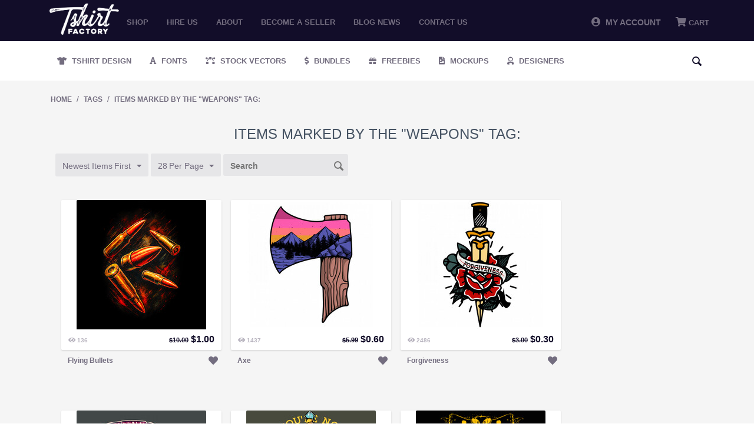

--- FILE ---
content_type: text/html; charset=utf-8
request_url: https://tshirt-factory.com/index.php?dispatch=tags.view&tag=weapons
body_size: 17101
content:
<!DOCTYPE html>
<html 
 lang="en" dir="ltr">
<head>
<!-- Global site tag (gtag.js) - Google Ads: 1014578833 -->
<script async src="https://www.googletagmanager.com/gtag/js?id=AW-1014578833"></script>

<meta name="google-site-verification" content="zwOgbOM3yEznFrIOZp2Lc1Is-vESIC7KQBzhw0Phrr8" />

<!-- <script type="text/javascript" src="//s7.addthis.com/js/300/addthis_widget.js#pubid=ra-5c82127322324700"></script> -->

<title>Items marked by the &quot;weapons&quot; tag:</title>

<base href="https://tshirt-factory.com/" />
<meta http-equiv="Content-Type" content="text/html; charset=utf-8" data-ca-mode="" />
<meta name="viewport" content="initial-scale=1.0, width=device-width" />

<meta name="description" content="" />


<meta name="keywords" content="" />





<!-- Inline script moved to the bottom of the page --><!-- Inline script moved to the bottom of the page -->



<script type="application/ld+json">
{
  "@context": "https://schema.org",
  "@graph": [
    {
      "@type": "Organization",
      "@id": "https://tshirt-factory.com/#organization",
      "name": "Tshirt Factory",
      "url": "https://tshirt-factory.com/",
      "logo": {
        "@type": "ImageObject",
        "url": "https://tshirt-factory.com/images/logos/49/logo_d1jb-oa.png"
      },
      "sameAs": [
        "https://www.instagram.com/tshirtfactorycom_/"
      ]
    },
    {
      "@type": "WebSite",
      "@id": "https://tshirt-factory.com/#website",
      "url": "https://tshirt-factory.com/",
      "name": "Tshirt Factory",
      "publisher": {
        "@id": "https://tshirt-factory.com/#organization"
      }
    }
  ]
}
</script>


<link rel="dns-prefetch" href="//chimpstatic.com">
<link rel="dns-prefetch" href="//ajax.googleapis.com">
<link rel="dns-prefetch" href="//tshirt-factory.com">
<link rel="dns-prefetch" href="//www.google-analytics.com">
<link rel="dns-prefetch" href="//connect.facebook.net">
<link rel="dns-prefetch" href="//www.google.com">
<link rel="dns-prefetch" href="//static.hotjar.com">
<link rel="dns-prefetch" href="//www.gstatic.com">
<link rel="dns-prefetch" href="//script.hotjar.com">
<link rel="dns-prefetch" href="//www.facebook.com">
<link rel="dns-prefetch" href="//vars.hotjar.com">
<link rel="dns-prefetch" href="//in.hotjar.com">


<script id="mcjs">

!function(c,h,i,m,p){m=c.createElement(h),p=c.getElementsByTagName(h)[0],m.async=1,m.src=i,p.parentNode.insertBefore(m,p)}(document,"script","https://chimpstatic.com/mcjs-connected/js/users/971c3cc22317b675d8f79ed66/8aa49ab7a56100689bfca511b.js");

</script>

<!-- Google Tag Manager -->
<script>(function(w,d,s,l,i){w[l]=w[l]||[];w[l].push({'gtm.start':
new Date().getTime(),event:'gtm.js'});var f=d.getElementsByTagName(s)[0],
j=d.createElement(s),dl=l!='dataLayer'?'&l='+l:'';j.async=true;j.src=
'https://www.googletagmanager.com/gtm.js?id='+i+dl;f.parentNode.insertBefore(j,f);
})(window,document,'script','dataLayer','GTM-PWZGGBL');</script>
<!-- End Google Tag Manager -->

    <link href="" rel="shortcut icon" type="application/octet-stream" />


<link type="text/css" rel="stylesheet" href="https://tshirt-factory.com/var/cache/misc/assets/design/themes/tshirtfactory/css/standalone.c7d704a174cf3350c7e69187172099741768861857.css" />


		
		<!-- Inline script moved to the bottom of the page -->
	
					
							<!-- Inline script moved to the bottom of the page -->
							
				
		
	
<!-- Global site tag (gtag.js) - Google Analytics -->
<!-- Inline script moved to the bottom of the page -->
<!-- Inline script moved to the bottom of the page -->






</head>

<body class="tags_view">
<!-- Google Tag Manager (noscript) -->
<noscript><iframe src="https://www.googletagmanager.com/ns.html?id=GTM-PWZGGBL"
height="0" width="0" style="display:none;visibility:hidden"></iframe></noscript>
<!-- End Google Tag Manager (noscript) -->

    
                        
        <div class="ty-tygh  " id="tygh_container">

        <div id="ajax_overlay" class="ty-ajax-overlay"></div>
<div id="ajax_loading_box" class="ty-ajax-loading-box"></div>

        <div class="cm-notification-container notification-container">
</div>

        <div class="ty-helper-container" id="tygh_main_container">
            
                 
                
<div class="tygh-top-panel clearfix">
    <div class="container-fluid  top-grid">
                    


    <div class="row-fluid ">                <div class="span2 logo_top mobile-hidden" >
                <div class="ty-logo-container">
    <a href="https://tshirt-factory.com/" title="">
        <img src="https://tshirt-factory.com/images/logos/49/logo_d1jb-oa.png" width="600" height="269" alt="Logo Tshirt Factory" class="ty-logo-container__image" />
    </a>
</div>
        </div>
                    


                    <div class="span10 top_menu mobile-hidden" >
                <ul class="ty-menu__items cm-responsive-menu">
        
            <li class="ty-menu__item ty-menu__menu-btn visible-phone">
                <a class="ty-menu__item-link">
                    <i class="ty-icon-short-list"></i>
                    <span>Menu</span>
                </a>
            </li>

                                            
                        <li class="ty-menu__item ty-menu__item-nodrop">
                                        <a  href="t-shirt-designs.html" class="ty-menu__item-link" >
                        Shop
                    </a>
                            </li>
                                            
                        <li class="ty-menu__item ty-menu__item-nodrop">
                                        <a  href="/hire-us.html" class="ty-menu__item-link" >
                        Hire us
                    </a>
                            </li>
                                            
                        <li class="ty-menu__item ty-menu__item-nodrop">
                                        <a  href="/about.html" class="ty-menu__item-link" >
                        About
                    </a>
                            </li>
                                            
                        <li class="ty-menu__item ty-menu__item-nodrop">
                                        <a  href="/become-a-seller.html" class="ty-menu__item-link" >
                        Become a seller
                    </a>
                            </li>
                                            
                        <li class="ty-menu__item ty-menu__item-nodrop">
                                        <a  href="https://blog.tshirt-factory.com/" class="ty-menu__item-link" >
                        Blog News
                    </a>
                            </li>
                                            
                        <li class="ty-menu__item ty-menu__item-nodrop">
                                        <a  href="/contact-us.html" class="ty-menu__item-link" >
                        Contact us
                    </a>
                            </li>
        
        

    </ul>
        </div>
                    


                    <div class="span4 header-account-cart mobile-hidden" >
                <div class=" top-messages">
        
    </div><div class=" top-balance">
        <div class="ty-wysiwyg-content"  data-ca-live-editor-object-id="0" data-ca-live-editor-object-type=""></div>
    </div><div class=" top-cart-content">
        
    <div class="ty-dropdown-box" id="cart_status_268">
         <div id="sw_dropdown_268" class="ty-dropdown-box__title cm-combination">
        <a href="https://tshirt-factory.com/index.php?dispatch=checkout.cart">
            
                                    <i class="fas fa-shopping-cart"></i>
                    <span class="ty-minicart-title empty-cart ty-hand">Cart</span>
                    <i class="ty-icon-down-micro"></i>
                            

        </a>
        </div>
        <div id="dropdown_268" class="cm-popup-box ty-dropdown-box__content hidden">
            
                <div class="cm-cart-content cm-cart-content-thumb cm-cart-content-delete">
                        <div class="ty-cart-items">





                                                            <div class="ty-cart-items__empty ty-center">Cart</div>
                                                    </div>

                                                <div class="cm-cart-buttons ty-cart-content__buttons buttons-container hidden">
                            <div class="ty-float-left">
                                <a href="https://tshirt-factory.com/index.php?dispatch=checkout.cart" rel="nofollow" class="ty-btn ty-btn__secondary">View cart</a>
                            </div>
                                                        <div class="ty-float-right">
                                <a href="https://tshirt-factory.com/index.php?dispatch=checkout.checkout" rel="nofollow" class="ty-btn ty-btn__primary">Checkout</a>
                            </div>
                                                    </div>
                        
                </div>
            

        </div>
    <!--cart_status_268--></div>



    </div><div class="ty-dropdown-box  top-my-account">
        <div id="sw_dropdown_263" class="ty-dropdown-box__title cm-combination unlogged">
            
                            <a><i class="fas fa-user-circle"></i>&nbsp; My Account</a>
                        

        </div>
        <div id="dropdown_263" class="cm-popup-box ty-dropdown-box__content hidden">
            

<div id="account_info_263">
        <ul class="ty-account-info">
    		<li class="ty-menu__item ty-menu__item-nodrop __myproducts">
		<a href="https://tshirt-factory.com/index.php?dispatch=wishlist.view" class="ty-menu__item-link">Wishlist</a>
		</li>
	    </ul>

    
    <div class="ty-account-info__buttons buttons-container">
                    <a href="https://tshirt-factory.com/index.php?dispatch=auth.login_form&amp;return_url=index.php%3Fdispatch%3Dtags.view%26tag%3Dweapons"  data-ca-target-id="login_block263" class="cm-dialog-opener cm-dialog-auto-size ty-btn ty-btn__secondary" rel="nofollow">Sign in</a><a href="https://tshirt-factory.com/index.php?dispatch=auth.login_form" rel="nofollow" class="ty-btn ty-btn__primary">Register</a>
                            <div  id="login_block263" class="hidden" title="Sign in">
                    <div class="ty-login-popup">
                        


        <form name="popup263_form" action="https://tshirt-factory.com/" method="post">
    <input type="hidden" name="return_url" value="index.php?dispatch=tags.view&amp;tag=weapons" />
    <input type="hidden" name="redirect_url" value="index.php?dispatch=tags.view&amp;tag=weapons" />

                <div class="ty-control-group">
            <label for="login_popup263" class="ty-login__filed-label ty-control-group__label cm-required cm-trim cm-email">E-mail</label>
            <input type="text" id="login_popup263" name="user_login" size="30" value="" class="ty-login__input cm-focus" />
        </div>

        <div class="ty-control-group ty-password-forgot">
            <label for="psw_popup263" class="ty-login__filed-label ty-control-group__label ty-password-forgot__label cm-required">Password</label><a href="https://tshirt-factory.com/index.php?dispatch=auth.recover_password" class="ty-password-forgot__a"  tabindex="5">Forgot your password?</a>
            <input type="password" id="psw_popup263" name="password" size="30" value="" class="ty-login__input" maxlength="32" />
        </div>

        

        
                            Or sign-in with another identity provider:
    <p class="ty-text-center">
    <input type="hidden" name="redirect_url" value="index.php?dispatch=tags.view&amp;tag=weapons" /><a class="cm-login-provider ty-hybrid-auth__icon" data-idp="google"><img src="https://tshirt-factory.com/design/themes/tshirtfactory/media/images/addons/hybrid_auth/icons/flat_32x32/google.png" title="google" alt="google" /></a><a class="cm-login-provider ty-hybrid-auth__icon" data-idp="facebook"><img src="https://tshirt-factory.com/design/themes/tshirtfactory/media/images/addons/hybrid_auth/icons/flat_32x32/facebook.png" title="facebook" alt="facebook" /></a>    </p>

            <div class="buttons-container clearfix">
                <div class="ty-float-right">
                        
 
    <button  class="ty-btn__login ty-btn__secondary ty-btn" type="submit" name="dispatch[auth.login]" >Sign in</button>


                </div>
                <div class="ty-login__remember-me">
                    <label for="remember_me_popup263" class="ty-login__remember-me-label"><input class="checkbox" type="checkbox" name="remember_me" id="remember_me_popup263" value="Y" />Remember me</label>
                </div>
            </div>
        


            </form>
	

	


                    </div>
                </div>
                        </div>
<!--account_info_263--></div> 
        </div>
    </div>
        </div>
    </div>                


    <div class="row-fluid ">                <div class="span16 mobile-header desktop-hidden" >
                <div class=" mobile_logo">
        <div class="ty-logo-container">
    <a href="https://tshirt-factory.com/" title="">
        <img src="https://tshirt-factory.com/images/logos/49/logo_d1jb-oa.png" width="600" height="269" alt="Logo Tshirt Factory" class="ty-logo-container__image" />
    </a>
</div>
    </div><div class=" mobile-top__account">
        <div class="ty-wysiwyg-content"  data-ca-live-editor-object-id="0" data-ca-live-editor-object-type=""><a href="/profiles-update.html"><i class="fas fa-user-circle"></i></a></div>
    </div><div class=" search-opener">
        <div class="ty-wysiwyg-content"  data-ca-live-editor-object-id="0" data-ca-live-editor-object-type=""><span id="mobile-search__opener"><i class="fas fa-search"></i></span></div>
    </div><div class=" mobile_menu">
        


    <ul class="ty-menu__items cm-responsive-menu">
        
            <li class="ty-menu__item ty-menu__menu-btn visible-phone">
                <a class="ty-menu__item-link">
                    <i class="ty-icon-short-list"></i>
                    <span>Menu</span>
                </a>
            </li>

                                            
                        <li class="ty-menu__item ty-menu__item-nodrop">
                                        <a  href="t-shirt-designs.html" class="ty-menu__item-link" >
                        Shop
                    </a>
                            </li>
                                            
                        <li class="ty-menu__item ty-menu__item-nodrop">
                                        <a  href="/hire-us.html" class="ty-menu__item-link" >
                        Hire us
                    </a>
                            </li>
                                            
                        <li class="ty-menu__item ty-menu__item-nodrop">
                                        <a  href="/about.html" class="ty-menu__item-link" >
                        About
                    </a>
                            </li>
                                            
                        <li class="ty-menu__item ty-menu__item-nodrop">
                                        <a  href="/become-a-seller.html" class="ty-menu__item-link" >
                        Become a seller
                    </a>
                            </li>
                                            
                        <li class="ty-menu__item ty-menu__item-nodrop">
                                        <a  href="https://blog.tshirt-factory.com/" class="ty-menu__item-link" >
                        Blog News
                    </a>
                            </li>
                                            
                        <li class="ty-menu__item ty-menu__item-nodrop">
                                        <a  href="/contact-us.html" class="ty-menu__item-link" >
                        Contact us
                    </a>
                            </li>
        
        

    </ul>



    </div><div class=" mobile_cart">
        
    <div class="ty-dropdown-box" id="cart_status_411">
         <div id="sw_dropdown_411" class="ty-dropdown-box__title cm-combination">
        <a href="https://tshirt-factory.com/index.php?dispatch=checkout.cart">
            
                                    <i class="fas fa-shopping-cart"></i>
                    <span class="ty-minicart-title empty-cart ty-hand">Cart</span>
                    <i class="ty-icon-down-micro"></i>
                            

        </a>
        </div>
        <div id="dropdown_411" class="cm-popup-box ty-dropdown-box__content hidden">
            
                <div class="cm-cart-content cm-cart-content-thumb cm-cart-content-delete">
                        <div class="ty-cart-items">





                                                            <div class="ty-cart-items__empty ty-center">Cart</div>
                                                    </div>

                                                <div class="cm-cart-buttons ty-cart-content__buttons buttons-container hidden">
                            <div class="ty-float-left">
                                <a href="https://tshirt-factory.com/index.php?dispatch=checkout.cart" rel="nofollow" class="ty-btn ty-btn__secondary">View cart</a>
                            </div>
                                                        <div class="ty-float-right">
                                <a href="https://tshirt-factory.com/index.php?dispatch=checkout.checkout" rel="nofollow" class="ty-btn ty-btn__primary">Checkout</a>
                            </div>
                                                    </div>
                        
                </div>
            

        </div>
    <!--cart_status_411--></div>



    </div><div class=" mobile-search">
        <div class="ty-search-block">
    <form action="https://tshirt-factory.com/" name="search_form" method="get">
        <input type="hidden" name="subcats" value="Y" />
        <input type="hidden" name="pcode_from_q" value="Y" />
        <input type="hidden" name="pshort" value="Y" />
        <input type="hidden" name="pfull" value="Y" />
        <input type="hidden" name="pname" value="Y" />
        <input type="hidden" name="pkeywords" value="Y" />
        <input type="hidden" name="search_performed" value="Y" />

        


        <input type="text" name="q" value="" id="search_input" title="Search" class="ty-search-block__input cm-hint" /><div class="search-options"><button class="sr-dropbtn"><i class="fas fa-sliders-h"></i></button><input type="hidden" name="pfull" value="N" /><input type="hidden" name="search_tags" value="N" /><input type="hidden" name="match" value="any" /><div class="sr-dropdown-content"><input type="checkbox" name="search_tags" value="Y" > Tags<br><input type="checkbox" name="pfull" value="Y" > Description<br><input type="checkbox" name="match" value="all" > Exact Search<br><br></div></div><button title="Search" class="ty-search-magnifier" type="submit"><i class="ty-icon-search"></i></button>
<input type="hidden" name="dispatch" value="products.search" />
        
    </form>
</div>


    </div>
        </div>
    </div>
</div>
</div>

<div class="tygh-header clearfix">
    <div class="container-fluid  header-grid">
                    


    <div class="row-fluid ">                <div class="span16 secondary-menu mobile-hidden" >
                <ul class="ty-menu__items cm-responsive-menu desktopMenu">
        
            <li class="ty-menu__item ty-menu__menu-btn visible-phone">
                <a class="ty-menu__item-link">
                    <i class="ty-icon-short-list"></i>
                    <span>Menu</span>
                </a>
            </li>

                                            
                        <li class="ty-menu__item ty-menu__item-nodrop __design">
                                        <a class="ty-menu__item-link" href="/t-shirt-designs.html">
                        Tshirt Design
                    </a>
                            </li>
                                            
                        <li class="ty-menu__item ty-menu__item-nodrop __fonts">
                                        <a class="ty-menu__item-link" href="/fonts.html">
                        Fonts
                    </a>
                            </li>
                                            
                        <li class="ty-menu__item ty-menu__item-nodrop __vectors">
                                        <a class="ty-menu__item-link" href="/stock-vectors.html">
                        Stock Vectors
                    </a>
                            </li>
                                            
                        <li class="ty-menu__item ty-menu__item-nodrop __bundles">
                                        <a class="ty-menu__item-link" target="_blank" href="https://graphicloot.com">
                        Bundles
                    </a>
                            </li>
                                            
                        <li class="ty-menu__item ty-menu__item-nodrop __freebies">
                                        <a class="ty-menu__item-link" href="https://mygraphichunt.com">
                        Freebies
                    </a>
                            </li>

                    <li class="ty-menu__item ty-menu__item-nodrop __mockups">
                                        <a class="ty-menu__item-link" href="/mockups-en.html">
                        Mockups
                    </a>
                    </li>
                                            
                        <li class="ty-menu__item ty-menu__item-nodrop __designers">
                                        <a href="/index.php?dispatch=seller.list" class="ty-menu__item-link">
                        Designers
                    </a>
                            </li>
        
				<li class="ty-menu__item ty-menu__item-nodrop __designers __search"> <i class="ty-icon-search search-open"></i><div class="ty-search-block">
    <form action="https://tshirt-factory.com/" name="search_form" method="get">
        <input type="hidden" name="subcats" value="Y" />
        <input type="hidden" name="pcode_from_q" value="Y" />
        <input type="hidden" name="pshort" value="Y" />
        <input type="hidden" name="pfull" value="Y" />
        <input type="hidden" name="pname" value="Y" />
        <input type="hidden" name="pkeywords" value="Y" />
        <input type="hidden" name="search_performed" value="Y" />

        


        <input type="text" name="q" value="" id="search_input471" title="Search" class="ty-search-block__input cm-hint" /><div class="search-options"><button class="sr-dropbtn"><i class="fas fa-sliders-h"></i></button><input type="hidden" name="pfull" value="N" /><input type="hidden" name="search_tags" value="N" /><input type="hidden" name="match" value="any" /><div class="sr-dropdown-content"><input type="checkbox" name="search_tags" value="Y" > Tags<br><input type="checkbox" name="pfull" value="Y" > Description<br><input type="checkbox" name="match" value="all" > Exact Search<br><br></div></div><button title="Search" class="ty-search-magnifier" type="submit"><i class="ty-icon-search"></i></button>
<input type="hidden" name="dispatch" value="products.search" />
        
    </form>
</div>
</li>

</ul>



<div class="secondary-menu_mobile mobileMenu">
    <a href="/t-shirt-designs.html" class="_design" title="Tshirt Design">Tshirt Design</a>
    <a href="/fonts.html" class="_fonts" title="Fonts">Fonts</a>
    <a href="/stock-vectors.html" class="_vectors" title="Stock Vectors">Stock Vectors</a>
    <a href="https://graphicloot.com/" target="_blank" class="_bundles" title="Bundles">Bundles</a>
    <a href="/freebies.html" class="_freebies" title="Freebies">Freebies</a>
    <a href="/index.php?dispatch=seller.list" class="_designers"  title="Designers">Designers</a>
</div>
<span class="secondary-menu_mobile__scroll "></span>
        </div>
    </div>                


                


    <div class="row-fluid ">                <div class="span16 desktop-hidden" >
                <ul class="ty-menu__items cm-responsive-menu desktopMenu">
        
            <li class="ty-menu__item ty-menu__menu-btn visible-phone">
                <a class="ty-menu__item-link">
                    <i class="ty-icon-short-list"></i>
                    <span>Menu</span>
                </a>
            </li>

                                            
                        <li class="ty-menu__item ty-menu__item-nodrop __design">
                                        <a class="ty-menu__item-link" href="/t-shirt-designs.html">
                        Tshirt Design
                    </a>
                            </li>
                                            
                        <li class="ty-menu__item ty-menu__item-nodrop __fonts">
                                        <a class="ty-menu__item-link" href="/fonts.html">
                        Fonts
                    </a>
                            </li>
                                            
                        <li class="ty-menu__item ty-menu__item-nodrop __vectors">
                                        <a class="ty-menu__item-link" href="/stock-vectors.html">
                        Stock Vectors
                    </a>
                            </li>
                                            
                        <li class="ty-menu__item ty-menu__item-nodrop __bundles">
                                        <a class="ty-menu__item-link" target="_blank" href="https://graphicloot.com">
                        Bundles
                    </a>
                            </li>
                                            
                        <li class="ty-menu__item ty-menu__item-nodrop __freebies">
                                        <a class="ty-menu__item-link" href="https://mygraphichunt.com">
                        Freebies
                    </a>
                            </li>

                    <li class="ty-menu__item ty-menu__item-nodrop __mockups">
                                        <a class="ty-menu__item-link" href="/mockups-en.html">
                        Mockups
                    </a>
                    </li>
                                            
                        <li class="ty-menu__item ty-menu__item-nodrop __designers">
                                        <a href="/index.php?dispatch=seller.list" class="ty-menu__item-link">
                        Designers
                    </a>
                            </li>
        
				<li class="ty-menu__item ty-menu__item-nodrop __designers __search"> <i class="ty-icon-search search-open"></i><div class="ty-search-block">
    <form action="https://tshirt-factory.com/" name="search_form" method="get">
        <input type="hidden" name="subcats" value="Y" />
        <input type="hidden" name="pcode_from_q" value="Y" />
        <input type="hidden" name="pshort" value="Y" />
        <input type="hidden" name="pfull" value="Y" />
        <input type="hidden" name="pname" value="Y" />
        <input type="hidden" name="pkeywords" value="Y" />
        <input type="hidden" name="search_performed" value="Y" />

        


        <input type="text" name="q" value="" id="search_input443" title="Search" class="ty-search-block__input cm-hint" /><div class="search-options"><button class="sr-dropbtn"><i class="fas fa-sliders-h"></i></button><input type="hidden" name="pfull" value="N" /><input type="hidden" name="search_tags" value="N" /><input type="hidden" name="match" value="any" /><div class="sr-dropdown-content"><input type="checkbox" name="search_tags" value="Y" > Tags<br><input type="checkbox" name="pfull" value="Y" > Description<br><input type="checkbox" name="match" value="all" > Exact Search<br><br></div></div><button title="Search" class="ty-search-magnifier" type="submit"><i class="ty-icon-search"></i></button>
<input type="hidden" name="dispatch" value="products.search" />
        
    </form>
</div>
</li>

</ul>



<div class="secondary-menu_mobile mobileMenu">
    <a href="/t-shirt-designs.html" class="_design" title="Tshirt Design">Tshirt Design</a>
    <a href="/fonts.html" class="_fonts" title="Fonts">Fonts</a>
    <a href="/stock-vectors.html" class="_vectors" title="Stock Vectors">Stock Vectors</a>
    <a href="https://graphicloot.com/" target="_blank" class="_bundles" title="Bundles">Bundles</a>
    <a href="/freebies.html" class="_freebies" title="Freebies">Freebies</a>
    <a href="/index.php?dispatch=seller.list" class="_designers"  title="Designers">Designers</a>
</div>
<span class="secondary-menu_mobile__scroll "></span>
        </div>
    </div>
</div>
</div>

<div class="tygh-content clearfix">
    <div class="container-fluid  content-grid">
                    


    <div class="row-fluid ">                <div class="span16 breadcrumbs-grid" >
                <div id="breadcrumbs_10">

            <div itemscope itemtype="http://schema.org/BreadcrumbList" class="ty-breadcrumbs clearfix">
            <span itemprop="itemListElement" itemscope itemtype="http://schema.org/ListItem"><a itemprop="item" href="https://tshirt-factory.com/" class="ty-breadcrumbs__a"><meta itemprop="position" content="1" /><meta itemprop="name" content="Home" />Home</a></span><span class="ty-breadcrumbs__slash">/</span><span itemprop="itemListElement" itemscope itemtype="http://schema.org/ListItem"><a itemprop="item" href="https://tshirt-factory.com/index.php?dispatch=tags.view&amp;tag=weapons" class="ty-breadcrumbs__a"><meta itemprop="position" content="2" /><meta itemprop="name" content="Tags" />Tags</a></span><span class="ty-breadcrumbs__slash">/</span><span itemprop="itemListElement" itemscope itemtype="http://schema.org/ListItem"><a itemprop="item" href="https://tshirt-factory.com/index.php?dispatch=tags.view&amp;tag=weapons" class="ty-breadcrumbs__a"><meta itemprop="position" content="3" /><meta itemprop="name" content="Items marked by the &quot;weapons&quot; tag:" />Items marked by the &quot;weapons&quot; tag:</a></span>
        </div>
        <!--breadcrumbs_10--></div>
        </div>
    </div>                


    <div class="row-fluid ">                <div class="span16 main-content-grid" >
                <div class="ty-mainbox-container clearfix">
                    
                <h1 class="ty-mainbox-title">
                    
                                            Items marked by the &quot;weapons&quot; tag:
                                        

                </h1>
            

                <div class="ty-mainbox-body">
    <h3 class="ty-subheader">
    
    Products

    </h3>
    
        
            

    <!-- Inline script moved to the bottom of the page -->
    

            
    <div class="ty-pagination-container cm-pagination-container" id="pagination_contents">

    
    
            <div><a data-ca-scroll=".cm-pagination-container" href="" data-ca-page="" data-ca-target-id="pagination_contents" class="hidden"></a></div>
    
    
    
            <div class="ty-sort-container">
    

    


    <div class="ty-sort-dropdown">
    <a id="sw_elm_sort_fields" class="ty-sort-dropdown__wrapper cm-combination">Newest Items First<i class="ty-sort-dropdown__icon ty-icon-down-micro"></i></a>
    <ul id="elm_sort_fields" class="ty-sort-dropdown__content cm-popup-box hidden">
                                                            
																				
            				
                                                                            				            				
                                                                            				                                                                        
																			<li class="sort-by-null-desc ty-sort-dropdown__content-item">
                        <a class="cm-ajax ty-sort-dropdown__content-item-a" data-ca-target-id="pagination_contents" href="https://tshirt-factory.com/index.php?dispatch=tags.view&amp;tag=weapons&amp;sort_by=timestamp&amp;sort_order=asc" rel="nofollow">Oldest Items First<i class="ty-sort-dropdown__icon ty-icon-up-micro"></i></a>
                    </li>
										
            				
                            				
                                                                                        
																				
            				
                                                                            				            				
                                                                            				                                                                        
																				
            				
                                                                                                <li class="sort-by-product-asc ty-sort-dropdown__content-item">
                        <a class="cm-ajax ty-sort-dropdown__content-item-a" data-ca-target-id="pagination_contents" href="https://tshirt-factory.com/index.php?dispatch=tags.view&amp;tag=weapons&amp;sort_by=product&amp;sort_order=asc" rel="nofollow">
							Sort by Name
						</a>
                    </li>
                    				            				
                                                                            				                                                                        
																				
            				
                                                                                                <li class="sort-by-price-asc ty-sort-dropdown__content-item">
                        <a class="cm-ajax ty-sort-dropdown__content-item-a" data-ca-target-id="pagination_contents" href="https://tshirt-factory.com/index.php?dispatch=tags.view&amp;tag=weapons&amp;sort_by=price&amp;sort_order=asc" rel="nofollow">
							Sort by Price
						</a>
                    </li>
                    				            				
                                                                            				                                                                        
																				
            				
                                                                            				            				
                                                                                                <li class="sort-by-popularity-desc ty-sort-dropdown__content-item">
                        <a class="cm-ajax ty-sort-dropdown__content-item-a" data-ca-target-id="pagination_contents" href="https://tshirt-factory.com/index.php?dispatch=tags.view&amp;tag=weapons&amp;sort_by=popularity&amp;sort_order=desc" rel="nofollow">
							Sort by Views
						</a>
                    </li>
                    				                        </ul>
</div>


<div class="ty-sort-dropdown">
<a id="sw_elm_pagination_steps" class="ty-sort-dropdown__wrapper cm-combination">28 Per Page<i class="ty-sort-dropdown__icon ty-icon-down-micro"></i></a>
    <ul id="elm_pagination_steps" class="ty-sort-dropdown__content cm-popup-box hidden">
                            <li class="ty-sort-dropdown__content-item">
                <a class="cm-ajax ty-sort-dropdown__content-item-a" href="https://tshirt-factory.com/index.php?dispatch=tags.view&amp;tag=weapons&amp;items_per_page=14" data-ca-target-id="pagination_contents" rel="nofollow">14 Per Page</a>
            </li>
                                                    <li class="ty-sort-dropdown__content-item">
                <a class="cm-ajax ty-sort-dropdown__content-item-a" href="https://tshirt-factory.com/index.php?dispatch=tags.view&amp;tag=weapons&amp;items_per_page=56" data-ca-target-id="pagination_contents" rel="nofollow">56 Per Page</a>
            </li>
                    </ul>
</div>
<form action="" name="search_form" method="get" class="cm-processed-form">
    <input type="hidden" name="search_performed" value="Y">
    <input type="hidden" name="dispatch" value="tags.view">
    <input type="text" name="q" value="" id="search_input" placeholder="Search" class="ty-search-block__input cm-hint-focused"><button title="Search" class="ty-search-magnifier" type="submit"><i class="ty-icon-search"></i></button>
</form>

</div>



    
            
    
    
    
    
    <!-- Inline script moved to the bottom of the page -->

    	    <div class="grid-list">
        <div class="grid-item"><div class="grid-item-bg">    
    
    





























<div class="grid-item__top"><div class="grid-item__image">


        <a href="https://tshirt-factory.com/flying-bullets.html">
        <img  class="ty-pict   "  id="det_img_36841"   src="[data-uri]" data-lazyload-src="https://tshirt-factory.com/images/thumbnails/220/220/detailed/116/Flying-Bullets-156143666.jpg" style="max-width: 220px;max-height: 220px;" alt="" title=""  />

    </a>

            <span class="ty-discount-label cm-reload-36841" id="discount_label_update_36841">
            <span class="ty-discount-label__item" id="line_prc_discount_value_36841"><span class="ty-discount-label__value" id="prc_discount_value_label_36841">Save 90%</span></span>
        <!--discount_label_update_36841--></span>
    </div><div class="grid-item__sales-price"><div class="grid-item_views"><i class="fas fa-eye"></i><span> 136 </span></div><div class="grid-item__price">            <span class="cm-reload-36841" id="old_price_update_36841">
            
                            <span class="ty-list-price ty-nowrap" id="line_old_price_36841"><span class="ty-strike"><bdi><span class="ty-list-price ty-nowrap">$</span><span id="sec_old_price_36841" class="ty-list-price ty-nowrap">10.00</span></bdi></span></span>
                        

        <!--old_price_update_36841--></span>
        <span class="cm-reload-36841 ty-price-update" id="price_update_36841">
        <input type="hidden" name="appearance[show_price_values]" value="1" />
        <input type="hidden" name="appearance[show_price]" value="1" />
                                
                                    <span class="ty-price" id="line_discounted_price_36841"><bdi><span class="ty-price-num">$</span><span id="sec_discounted_price_36841" class="ty-price-num">1.00</span></bdi></span>
                            

                        <!--price_update_36841--></span>
        </div></div><form action="https://tshirt-factory.com/" method="post" name="product_form_36841" enctype="multipart/form-data" class="cm-disable-empty-files  cm-ajax cm-ajax-full-render cm-ajax-status-middle ">
<input type="hidden" name="result_ids" value="cart_status*,wish_list*,checkout*,account_info*" />
<input type="hidden" name="redirect_url" value="index.php?dispatch=tags.view&amp;tag=weapons" />
<input type="hidden" name="product_data[36841][product_id]" value="36841" />
<div class="grid-item__hover"><div class="button-container"><div class="cm-reload-36841 " id="add_to_cart_update_36841">
<input type="hidden" name="appearance[show_add_to_cart]" value="1" />
<input type="hidden" name="appearance[show_list_buttons]" value="" />
<input type="hidden" name="appearance[but_role]" value="action" />
<input type="hidden" name="appearance[quick_view]" value="" />



                        
 
    <button id="button_cart_36841" class="ty-btn__primary ty-btn__big ty-btn__add-to-cart cm-form-dialog-closer ty-btn" type="submit" name="dispatch[checkout.add..36841]" >Add to cart</button>


    




<!--add_to_cart_update_36841--></div>
</div> <a class="likes_holder ty-add-to-wish cm-submit" data-ca-dispatch="dispatch[wishlist.add..36841]"><span></span><i class="fas fa-heart "></i></a> </div></form>
</div><form action="https://tshirt-factory.com/" method="post" name="product_form_36841" enctype="multipart/form-data" class="cm-disable-empty-files  cm-ajax cm-ajax-full-render cm-ajax-status-middle ">
<input type="hidden" name="result_ids" value="cart_status*,wish_list*,checkout*,account_info*" />
<input type="hidden" name="redirect_url" value="index.php?dispatch=tags.view&amp;tag=weapons" />
<input type="hidden" name="product_data[36841][product_id]" value="36841" />
<div class="grid-item__bottom"><div class="designer_avatar"><a href='https://tshirt-factory.com/neas-revilio.html'></a><a href='https://tshirt-factory.com/flying-bullets.html'><span>Flying Bullets</span></a></div><a class="likes_holder ty-add-to-wish cm-submit" data-ca-dispatch="dispatch[wishlist.add..36841]"><span></span><i class="fas fa-heart "></i></a><div class="button-container"><div class="cm-reload-36841 " id="add_to_cart_update_36841">
<input type="hidden" name="appearance[show_add_to_cart]" value="1" />
<input type="hidden" name="appearance[show_list_buttons]" value="" />
<input type="hidden" name="appearance[but_role]" value="action" />
<input type="hidden" name="appearance[quick_view]" value="" />



                        
 
    <button id="button_cart_36841" class="ty-btn__primary ty-btn__big ty-btn__add-to-cart cm-form-dialog-closer ty-btn" type="submit" name="dispatch[checkout.add..36841]" >Add to cart</button>


    




<!--add_to_cart_update_36841--></div>
</div></div></form>

</div></div><div class="grid-item"><div class="grid-item-bg">    
    
    





























<div class="grid-item__top"><div class="grid-item__image">


        <a href="https://tshirt-factory.com/axe-en.html">
        <img  class="ty-pict   "  id="det_img_34658"   src="[data-uri]" data-lazyload-src="https://tshirt-factory.com/images/thumbnails/220/220/detailed/108/Axe-811017798.jpg" style="max-width: 220px;max-height: 220px;" alt="" title=""  />

    </a>

            <span class="ty-discount-label cm-reload-34658" id="discount_label_update_34658">
            <span class="ty-discount-label__item" id="line_prc_discount_value_34658"><span class="ty-discount-label__value" id="prc_discount_value_label_34658">Save 90%</span></span>
        <!--discount_label_update_34658--></span>
    </div><div class="grid-item__sales-price"><div class="grid-item_views"><i class="fas fa-eye"></i><span> 1437 </span></div><div class="grid-item__price">            <span class="cm-reload-34658" id="old_price_update_34658">
            
                            <span class="ty-list-price ty-nowrap" id="line_old_price_34658"><span class="ty-strike"><bdi><span class="ty-list-price ty-nowrap">$</span><span id="sec_old_price_34658" class="ty-list-price ty-nowrap">5.99</span></bdi></span></span>
                        

        <!--old_price_update_34658--></span>
        <span class="cm-reload-34658 ty-price-update" id="price_update_34658">
        <input type="hidden" name="appearance[show_price_values]" value="1" />
        <input type="hidden" name="appearance[show_price]" value="1" />
                                
                                    <span class="ty-price" id="line_discounted_price_34658"><bdi><span class="ty-price-num">$</span><span id="sec_discounted_price_34658" class="ty-price-num">0.60</span></bdi></span>
                            

                        <!--price_update_34658--></span>
        </div></div><form action="https://tshirt-factory.com/" method="post" name="product_form_34658" enctype="multipart/form-data" class="cm-disable-empty-files  cm-ajax cm-ajax-full-render cm-ajax-status-middle ">
<input type="hidden" name="result_ids" value="cart_status*,wish_list*,checkout*,account_info*" />
<input type="hidden" name="redirect_url" value="index.php?dispatch=tags.view&amp;tag=weapons" />
<input type="hidden" name="product_data[34658][product_id]" value="34658" />
<div class="grid-item__hover"><div class="button-container"><div class="cm-reload-34658 " id="add_to_cart_update_34658">
<input type="hidden" name="appearance[show_add_to_cart]" value="1" />
<input type="hidden" name="appearance[show_list_buttons]" value="" />
<input type="hidden" name="appearance[but_role]" value="action" />
<input type="hidden" name="appearance[quick_view]" value="" />



                        
 
    <button id="button_cart_34658" class="ty-btn__primary ty-btn__big ty-btn__add-to-cart cm-form-dialog-closer ty-btn" type="submit" name="dispatch[checkout.add..34658]" >Add to cart</button>


    




<!--add_to_cart_update_34658--></div>
</div> <a class="likes_holder ty-add-to-wish cm-submit" data-ca-dispatch="dispatch[wishlist.add..34658]"><span></span><i class="fas fa-heart "></i></a> </div></form>
</div><form action="https://tshirt-factory.com/" method="post" name="product_form_34658" enctype="multipart/form-data" class="cm-disable-empty-files  cm-ajax cm-ajax-full-render cm-ajax-status-middle ">
<input type="hidden" name="result_ids" value="cart_status*,wish_list*,checkout*,account_info*" />
<input type="hidden" name="redirect_url" value="index.php?dispatch=tags.view&amp;tag=weapons" />
<input type="hidden" name="product_data[34658][product_id]" value="34658" />
<div class="grid-item__bottom"><div class="designer_avatar"><a href='https://tshirt-factory.com/phsyc-artwork-en.html'></a><a href='https://tshirt-factory.com/axe-en.html'><span>Axe</span></a></div><a class="likes_holder ty-add-to-wish cm-submit" data-ca-dispatch="dispatch[wishlist.add..34658]"><span></span><i class="fas fa-heart "></i></a><div class="button-container"><div class="cm-reload-34658 " id="add_to_cart_update_34658">
<input type="hidden" name="appearance[show_add_to_cart]" value="1" />
<input type="hidden" name="appearance[show_list_buttons]" value="" />
<input type="hidden" name="appearance[but_role]" value="action" />
<input type="hidden" name="appearance[quick_view]" value="" />



                        
 
    <button id="button_cart_34658" class="ty-btn__primary ty-btn__big ty-btn__add-to-cart cm-form-dialog-closer ty-btn" type="submit" name="dispatch[checkout.add..34658]" >Add to cart</button>


    




<!--add_to_cart_update_34658--></div>
</div></div></form>

</div></div><div class="grid-item"><div class="grid-item-bg">    
    
    





























<div class="grid-item__top"><div class="grid-item__image">


        <a href="https://tshirt-factory.com/forgiveness.html">
        <img  class="ty-pict   "  id="det_img_23620"   src="[data-uri]" data-lazyload-src="https://tshirt-factory.com/images/thumbnails/220/220/detailed/63/Forgiveness-201894195.jpg" style="max-width: 220px;max-height: 220px;" alt="" title=""  />

    </a>

            <span class="ty-discount-label cm-reload-23620" id="discount_label_update_23620">
            <span class="ty-discount-label__item" id="line_prc_discount_value_23620"><span class="ty-discount-label__value" id="prc_discount_value_label_23620">Save 90%</span></span>
        <!--discount_label_update_23620--></span>
    </div><div class="grid-item__sales-price"><div class="grid-item_views"><i class="fas fa-eye"></i><span> 2486 </span></div><div class="grid-item__price">            <span class="cm-reload-23620" id="old_price_update_23620">
            
                            <span class="ty-list-price ty-nowrap" id="line_old_price_23620"><span class="ty-strike"><bdi><span class="ty-list-price ty-nowrap">$</span><span id="sec_old_price_23620" class="ty-list-price ty-nowrap">3.00</span></bdi></span></span>
                        

        <!--old_price_update_23620--></span>
        <span class="cm-reload-23620 ty-price-update" id="price_update_23620">
        <input type="hidden" name="appearance[show_price_values]" value="1" />
        <input type="hidden" name="appearance[show_price]" value="1" />
                                
                                    <span class="ty-price" id="line_discounted_price_23620"><bdi><span class="ty-price-num">$</span><span id="sec_discounted_price_23620" class="ty-price-num">0.30</span></bdi></span>
                            

                        <!--price_update_23620--></span>
        </div></div><form action="https://tshirt-factory.com/" method="post" name="product_form_23620" enctype="multipart/form-data" class="cm-disable-empty-files  cm-ajax cm-ajax-full-render cm-ajax-status-middle ">
<input type="hidden" name="result_ids" value="cart_status*,wish_list*,checkout*,account_info*" />
<input type="hidden" name="redirect_url" value="index.php?dispatch=tags.view&amp;tag=weapons" />
<input type="hidden" name="product_data[23620][product_id]" value="23620" />
<div class="grid-item__hover"><div class="button-container"><div class="cm-reload-23620 " id="add_to_cart_update_23620">
<input type="hidden" name="appearance[show_add_to_cart]" value="1" />
<input type="hidden" name="appearance[show_list_buttons]" value="" />
<input type="hidden" name="appearance[but_role]" value="action" />
<input type="hidden" name="appearance[quick_view]" value="" />



                        
 
    <button id="button_cart_23620" class="ty-btn__primary ty-btn__big ty-btn__add-to-cart cm-form-dialog-closer ty-btn" type="submit" name="dispatch[checkout.add..23620]" >Add to cart</button>


    




<!--add_to_cart_update_23620--></div>
</div> <a class="likes_holder ty-add-to-wish cm-submit" data-ca-dispatch="dispatch[wishlist.add..23620]"><span></span><i class="fas fa-heart "></i></a> </div></form>
</div><form action="https://tshirt-factory.com/" method="post" name="product_form_23620" enctype="multipart/form-data" class="cm-disable-empty-files  cm-ajax cm-ajax-full-render cm-ajax-status-middle ">
<input type="hidden" name="result_ids" value="cart_status*,wish_list*,checkout*,account_info*" />
<input type="hidden" name="redirect_url" value="index.php?dispatch=tags.view&amp;tag=weapons" />
<input type="hidden" name="product_data[23620][product_id]" value="23620" />
<div class="grid-item__bottom"><div class="designer_avatar"><a href='https://tshirt-factory.com/gabriel-sabin-en.html'></a><a href='https://tshirt-factory.com/forgiveness.html'><span>Forgiveness</span></a></div><a class="likes_holder ty-add-to-wish cm-submit" data-ca-dispatch="dispatch[wishlist.add..23620]"><span></span><i class="fas fa-heart "></i></a><div class="button-container"><div class="cm-reload-23620 " id="add_to_cart_update_23620">
<input type="hidden" name="appearance[show_add_to_cart]" value="1" />
<input type="hidden" name="appearance[show_list_buttons]" value="" />
<input type="hidden" name="appearance[but_role]" value="action" />
<input type="hidden" name="appearance[quick_view]" value="" />



                        
 
    <button id="button_cart_23620" class="ty-btn__primary ty-btn__big ty-btn__add-to-cart cm-form-dialog-closer ty-btn" type="submit" name="dispatch[checkout.add..23620]" >Add to cart</button>


    




<!--add_to_cart_update_23620--></div>
</div></div></form>

</div></div><div class="grid-item"><div class="grid-item-bg">    
    
    





























<div class="grid-item__top"><div class="grid-item__image">


        <a href="https://tshirt-factory.com/the-sparta-angel.html">
        <img  class="ty-pict   "  id="det_img_21990"   src="[data-uri]" data-lazyload-src="https://tshirt-factory.com/images/thumbnails/220/220/detailed/56/The-sparta-angel-516709877.jpg" style="max-width: 220px;max-height: 220px;" alt="" title=""  />

    </a>

            <span class="ty-discount-label cm-reload-21990" id="discount_label_update_21990">
            <span class="ty-discount-label__item" id="line_prc_discount_value_21990"><span class="ty-discount-label__value" id="prc_discount_value_label_21990">Save 90%</span></span>
        <!--discount_label_update_21990--></span>
    </div><div class="grid-item__sales-price"><div class="grid-item_views"><i class="fas fa-eye"></i><span> 2384 </span></div><div class="grid-item__price">            <span class="cm-reload-21990" id="old_price_update_21990">
            
                            <span class="ty-list-price ty-nowrap" id="line_old_price_21990"><span class="ty-strike"><bdi><span class="ty-list-price ty-nowrap">$</span><span id="sec_old_price_21990" class="ty-list-price ty-nowrap">25.00</span></bdi></span></span>
                        

        <!--old_price_update_21990--></span>
        <span class="cm-reload-21990 ty-price-update" id="price_update_21990">
        <input type="hidden" name="appearance[show_price_values]" value="1" />
        <input type="hidden" name="appearance[show_price]" value="1" />
                                
                                    <span class="ty-price" id="line_discounted_price_21990"><bdi><span class="ty-price-num">$</span><span id="sec_discounted_price_21990" class="ty-price-num">2.50</span></bdi></span>
                            

                        <!--price_update_21990--></span>
        </div></div><form action="https://tshirt-factory.com/" method="post" name="product_form_21990" enctype="multipart/form-data" class="cm-disable-empty-files  cm-ajax cm-ajax-full-render cm-ajax-status-middle ">
<input type="hidden" name="result_ids" value="cart_status*,wish_list*,checkout*,account_info*" />
<input type="hidden" name="redirect_url" value="index.php?dispatch=tags.view&amp;tag=weapons" />
<input type="hidden" name="product_data[21990][product_id]" value="21990" />
<div class="grid-item__hover"><div class="button-container"><div class="cm-reload-21990 " id="add_to_cart_update_21990">
<input type="hidden" name="appearance[show_add_to_cart]" value="1" />
<input type="hidden" name="appearance[show_list_buttons]" value="" />
<input type="hidden" name="appearance[but_role]" value="action" />
<input type="hidden" name="appearance[quick_view]" value="" />



                        
 
    <button id="button_cart_21990" class="ty-btn__primary ty-btn__big ty-btn__add-to-cart cm-form-dialog-closer ty-btn" type="submit" name="dispatch[checkout.add..21990]" >Add to cart</button>


    




<!--add_to_cart_update_21990--></div>
</div> <a class="likes_holder ty-add-to-wish cm-submit" data-ca-dispatch="dispatch[wishlist.add..21990]"><span></span><i class="fas fa-heart "></i></a> </div></form>
</div><form action="https://tshirt-factory.com/" method="post" name="product_form_21990" enctype="multipart/form-data" class="cm-disable-empty-files  cm-ajax cm-ajax-full-render cm-ajax-status-middle ">
<input type="hidden" name="result_ids" value="cart_status*,wish_list*,checkout*,account_info*" />
<input type="hidden" name="redirect_url" value="index.php?dispatch=tags.view&amp;tag=weapons" />
<input type="hidden" name="product_data[21990][product_id]" value="21990" />
<div class="grid-item__bottom"><div class="designer_avatar"><a href='https://tshirt-factory.com/akmal-zone.html'></a><a href='https://tshirt-factory.com/the-sparta-angel.html'><span>The sparta angel</span></a></div><a class="likes_holder ty-add-to-wish cm-submit" data-ca-dispatch="dispatch[wishlist.add..21990]"><span></span><i class="fas fa-heart "></i></a><div class="button-container"><div class="cm-reload-21990 " id="add_to_cart_update_21990">
<input type="hidden" name="appearance[show_add_to_cart]" value="1" />
<input type="hidden" name="appearance[show_list_buttons]" value="" />
<input type="hidden" name="appearance[but_role]" value="action" />
<input type="hidden" name="appearance[quick_view]" value="" />



                        
 
    <button id="button_cart_21990" class="ty-btn__primary ty-btn__big ty-btn__add-to-cart cm-form-dialog-closer ty-btn" type="submit" name="dispatch[checkout.add..21990]" >Add to cart</button>


    




<!--add_to_cart_update_21990--></div>
</div></div></form>

</div></div><div class="grid-item"><div class="grid-item-bg">    
    
    





























<div class="grid-item__top"><div class="grid-item__image">


        <a href="https://tshirt-factory.com/you-are-not-dreaming.html">
        <img  class="ty-pict   "  id="det_img_20087"   src="[data-uri]" data-lazyload-src="https://tshirt-factory.com/images/thumbnails/220/220/detailed/48/You-are-not-dreaming-Tee-shirt-design-48988.jpg" style="max-width: 220px;max-height: 220px;" alt="" title=""  />

    </a>

            <span class="ty-discount-label cm-reload-20087" id="discount_label_update_20087">
            <span class="ty-discount-label__item" id="line_prc_discount_value_20087"><span class="ty-discount-label__value" id="prc_discount_value_label_20087">Save 90%</span></span>
        <!--discount_label_update_20087--></span>
    </div><div class="grid-item__sales-price"><div class="grid-item_views"><i class="fas fa-eye"></i><span> 1936 </span></div><div class="grid-item__price">            <span class="cm-reload-20087" id="old_price_update_20087">
            
                            <span class="ty-list-price ty-nowrap" id="line_old_price_20087"><span class="ty-strike"><bdi><span class="ty-list-price ty-nowrap">$</span><span id="sec_old_price_20087" class="ty-list-price ty-nowrap">2.00</span></bdi></span></span>
                        

        <!--old_price_update_20087--></span>
        <span class="cm-reload-20087 ty-price-update" id="price_update_20087">
        <input type="hidden" name="appearance[show_price_values]" value="1" />
        <input type="hidden" name="appearance[show_price]" value="1" />
                                
                                    <span class="ty-price" id="line_discounted_price_20087"><bdi><span class="ty-price-num">$</span><span id="sec_discounted_price_20087" class="ty-price-num">0.20</span></bdi></span>
                            

                        <!--price_update_20087--></span>
        </div></div><form action="https://tshirt-factory.com/" method="post" name="product_form_20087" enctype="multipart/form-data" class="cm-disable-empty-files  cm-ajax cm-ajax-full-render cm-ajax-status-middle ">
<input type="hidden" name="result_ids" value="cart_status*,wish_list*,checkout*,account_info*" />
<input type="hidden" name="redirect_url" value="index.php?dispatch=tags.view&amp;tag=weapons" />
<input type="hidden" name="product_data[20087][product_id]" value="20087" />
<div class="grid-item__hover"><div class="button-container"><div class="cm-reload-20087 " id="add_to_cart_update_20087">
<input type="hidden" name="appearance[show_add_to_cart]" value="1" />
<input type="hidden" name="appearance[show_list_buttons]" value="" />
<input type="hidden" name="appearance[but_role]" value="action" />
<input type="hidden" name="appearance[quick_view]" value="" />



                        
 
    <button id="button_cart_20087" class="ty-btn__primary ty-btn__big ty-btn__add-to-cart cm-form-dialog-closer ty-btn" type="submit" name="dispatch[checkout.add..20087]" >Add to cart</button>


    




<!--add_to_cart_update_20087--></div>
</div> <a class="likes_holder ty-add-to-wish cm-submit" data-ca-dispatch="dispatch[wishlist.add..20087]"><span></span><i class="fas fa-heart "></i></a> </div></form>
</div><form action="https://tshirt-factory.com/" method="post" name="product_form_20087" enctype="multipart/form-data" class="cm-disable-empty-files  cm-ajax cm-ajax-full-render cm-ajax-status-middle ">
<input type="hidden" name="result_ids" value="cart_status*,wish_list*,checkout*,account_info*" />
<input type="hidden" name="redirect_url" value="index.php?dispatch=tags.view&amp;tag=weapons" />
<input type="hidden" name="product_data[20087][product_id]" value="20087" />
<div class="grid-item__bottom"><div class="designer_avatar"><a href='https://tshirt-factory.com/gabriel-sabin-en.html'></a><a href='https://tshirt-factory.com/you-are-not-dreaming.html'><span>You are not dreaming</span></a></div><a class="likes_holder ty-add-to-wish cm-submit" data-ca-dispatch="dispatch[wishlist.add..20087]"><span></span><i class="fas fa-heart "></i></a><div class="button-container"><div class="cm-reload-20087 " id="add_to_cart_update_20087">
<input type="hidden" name="appearance[show_add_to_cart]" value="1" />
<input type="hidden" name="appearance[show_list_buttons]" value="" />
<input type="hidden" name="appearance[but_role]" value="action" />
<input type="hidden" name="appearance[quick_view]" value="" />



                        
 
    <button id="button_cart_20087" class="ty-btn__primary ty-btn__big ty-btn__add-to-cart cm-form-dialog-closer ty-btn" type="submit" name="dispatch[checkout.add..20087]" >Add to cart</button>


    




<!--add_to_cart_update_20087--></div>
</div></div></form>

</div></div><div class="grid-item"><div class="grid-item-bg">    
    
    





























<div class="grid-item__top"><div class="grid-item__image">


        <a href="https://tshirt-factory.com/twisted-up-inside.html">
        <img  class="ty-pict   "  id="det_img_20083"   src="[data-uri]" data-lazyload-src="https://tshirt-factory.com/images/thumbnails/220/220/detailed/48/Twisted-up-inside-Tee-shirts-48980.jpg" style="max-width: 220px;max-height: 220px;" alt="" title=""  />

    </a>

            <span class="ty-discount-label cm-reload-20083" id="discount_label_update_20083">
            <span class="ty-discount-label__item" id="line_prc_discount_value_20083"><span class="ty-discount-label__value" id="prc_discount_value_label_20083">Save 90%</span></span>
        <!--discount_label_update_20083--></span>
    </div><div class="grid-item__sales-price"><div class="grid-item_views"><i class="fas fa-eye"></i><span> 1758 </span></div><div class="grid-item__price">            <span class="cm-reload-20083" id="old_price_update_20083">
            
                            <span class="ty-list-price ty-nowrap" id="line_old_price_20083"><span class="ty-strike"><bdi><span class="ty-list-price ty-nowrap">$</span><span id="sec_old_price_20083" class="ty-list-price ty-nowrap">2.00</span></bdi></span></span>
                        

        <!--old_price_update_20083--></span>
        <span class="cm-reload-20083 ty-price-update" id="price_update_20083">
        <input type="hidden" name="appearance[show_price_values]" value="1" />
        <input type="hidden" name="appearance[show_price]" value="1" />
                                
                                    <span class="ty-price" id="line_discounted_price_20083"><bdi><span class="ty-price-num">$</span><span id="sec_discounted_price_20083" class="ty-price-num">0.20</span></bdi></span>
                            

                        <!--price_update_20083--></span>
        </div></div><form action="https://tshirt-factory.com/" method="post" name="product_form_20083" enctype="multipart/form-data" class="cm-disable-empty-files  cm-ajax cm-ajax-full-render cm-ajax-status-middle ">
<input type="hidden" name="result_ids" value="cart_status*,wish_list*,checkout*,account_info*" />
<input type="hidden" name="redirect_url" value="index.php?dispatch=tags.view&amp;tag=weapons" />
<input type="hidden" name="product_data[20083][product_id]" value="20083" />
<div class="grid-item__hover"><div class="button-container"><div class="cm-reload-20083 " id="add_to_cart_update_20083">
<input type="hidden" name="appearance[show_add_to_cart]" value="1" />
<input type="hidden" name="appearance[show_list_buttons]" value="" />
<input type="hidden" name="appearance[but_role]" value="action" />
<input type="hidden" name="appearance[quick_view]" value="" />



                        
 
    <button id="button_cart_20083" class="ty-btn__primary ty-btn__big ty-btn__add-to-cart cm-form-dialog-closer ty-btn" type="submit" name="dispatch[checkout.add..20083]" >Add to cart</button>


    




<!--add_to_cart_update_20083--></div>
</div> <a class="likes_holder ty-add-to-wish cm-submit" data-ca-dispatch="dispatch[wishlist.add..20083]"><span></span><i class="fas fa-heart "></i></a> </div></form>
</div><form action="https://tshirt-factory.com/" method="post" name="product_form_20083" enctype="multipart/form-data" class="cm-disable-empty-files  cm-ajax cm-ajax-full-render cm-ajax-status-middle ">
<input type="hidden" name="result_ids" value="cart_status*,wish_list*,checkout*,account_info*" />
<input type="hidden" name="redirect_url" value="index.php?dispatch=tags.view&amp;tag=weapons" />
<input type="hidden" name="product_data[20083][product_id]" value="20083" />
<div class="grid-item__bottom"><div class="designer_avatar"><a href='https://tshirt-factory.com/gabriel-sabin-en.html'></a><a href='https://tshirt-factory.com/twisted-up-inside.html'><span>Twisted up inside</span></a></div><a class="likes_holder ty-add-to-wish cm-submit" data-ca-dispatch="dispatch[wishlist.add..20083]"><span></span><i class="fas fa-heart "></i></a><div class="button-container"><div class="cm-reload-20083 " id="add_to_cart_update_20083">
<input type="hidden" name="appearance[show_add_to_cart]" value="1" />
<input type="hidden" name="appearance[show_list_buttons]" value="" />
<input type="hidden" name="appearance[but_role]" value="action" />
<input type="hidden" name="appearance[quick_view]" value="" />



                        
 
    <button id="button_cart_20083" class="ty-btn__primary ty-btn__big ty-btn__add-to-cart cm-form-dialog-closer ty-btn" type="submit" name="dispatch[checkout.add..20083]" >Add to cart</button>


    




<!--add_to_cart_update_20083--></div>
</div></div></form>

</div></div><div class="grid-item"><div class="grid-item-bg">    
    
    





























<div class="grid-item__top"><div class="grid-item__image">


        <a href="https://tshirt-factory.com/wrath.html">
        <img  class="ty-pict   "  id="det_img_20076"   src="[data-uri]" data-lazyload-src="https://tshirt-factory.com/images/thumbnails/220/220/detailed/48/Wrath-T-shirt-template-48966.jpg" style="max-width: 220px;max-height: 220px;" alt="" title=""  />

    </a>

            <span class="ty-discount-label cm-reload-20076" id="discount_label_update_20076">
            <span class="ty-discount-label__item" id="line_prc_discount_value_20076"><span class="ty-discount-label__value" id="prc_discount_value_label_20076">Save 90%</span></span>
        <!--discount_label_update_20076--></span>
    </div><div class="grid-item__sales-price"><div class="grid-item_views"><i class="fas fa-eye"></i><span> 1881 </span></div><div class="grid-item__price">            <span class="cm-reload-20076" id="old_price_update_20076">
            
                            <span class="ty-list-price ty-nowrap" id="line_old_price_20076"><span class="ty-strike"><bdi><span class="ty-list-price ty-nowrap">$</span><span id="sec_old_price_20076" class="ty-list-price ty-nowrap">2.00</span></bdi></span></span>
                        

        <!--old_price_update_20076--></span>
        <span class="cm-reload-20076 ty-price-update" id="price_update_20076">
        <input type="hidden" name="appearance[show_price_values]" value="1" />
        <input type="hidden" name="appearance[show_price]" value="1" />
                                
                                    <span class="ty-price" id="line_discounted_price_20076"><bdi><span class="ty-price-num">$</span><span id="sec_discounted_price_20076" class="ty-price-num">0.20</span></bdi></span>
                            

                        <!--price_update_20076--></span>
        </div></div><form action="https://tshirt-factory.com/" method="post" name="product_form_20076" enctype="multipart/form-data" class="cm-disable-empty-files  cm-ajax cm-ajax-full-render cm-ajax-status-middle ">
<input type="hidden" name="result_ids" value="cart_status*,wish_list*,checkout*,account_info*" />
<input type="hidden" name="redirect_url" value="index.php?dispatch=tags.view&amp;tag=weapons" />
<input type="hidden" name="product_data[20076][product_id]" value="20076" />
<div class="grid-item__hover"><div class="button-container"><div class="cm-reload-20076 " id="add_to_cart_update_20076">
<input type="hidden" name="appearance[show_add_to_cart]" value="1" />
<input type="hidden" name="appearance[show_list_buttons]" value="" />
<input type="hidden" name="appearance[but_role]" value="action" />
<input type="hidden" name="appearance[quick_view]" value="" />



                        
 
    <button id="button_cart_20076" class="ty-btn__primary ty-btn__big ty-btn__add-to-cart cm-form-dialog-closer ty-btn" type="submit" name="dispatch[checkout.add..20076]" >Add to cart</button>


    




<!--add_to_cart_update_20076--></div>
</div> <a class="likes_holder ty-add-to-wish cm-submit" data-ca-dispatch="dispatch[wishlist.add..20076]"><span></span><i class="fas fa-heart "></i></a> </div></form>
</div><form action="https://tshirt-factory.com/" method="post" name="product_form_20076" enctype="multipart/form-data" class="cm-disable-empty-files  cm-ajax cm-ajax-full-render cm-ajax-status-middle ">
<input type="hidden" name="result_ids" value="cart_status*,wish_list*,checkout*,account_info*" />
<input type="hidden" name="redirect_url" value="index.php?dispatch=tags.view&amp;tag=weapons" />
<input type="hidden" name="product_data[20076][product_id]" value="20076" />
<div class="grid-item__bottom"><div class="designer_avatar"><a href='https://tshirt-factory.com/gabriel-sabin-en.html'></a><a href='https://tshirt-factory.com/wrath.html'><span>Wrath</span></a></div><a class="likes_holder ty-add-to-wish cm-submit" data-ca-dispatch="dispatch[wishlist.add..20076]"><span></span><i class="fas fa-heart "></i></a><div class="button-container"><div class="cm-reload-20076 " id="add_to_cart_update_20076">
<input type="hidden" name="appearance[show_add_to_cart]" value="1" />
<input type="hidden" name="appearance[show_list_buttons]" value="" />
<input type="hidden" name="appearance[but_role]" value="action" />
<input type="hidden" name="appearance[quick_view]" value="" />



                        
 
    <button id="button_cart_20076" class="ty-btn__primary ty-btn__big ty-btn__add-to-cart cm-form-dialog-closer ty-btn" type="submit" name="dispatch[checkout.add..20076]" >Add to cart</button>


    




<!--add_to_cart_update_20076--></div>
</div></div></form>

</div></div><div class="grid-item"><div class="grid-item-bg">    
    
    





























<div class="grid-item__top"><div class="grid-item__image">


        <a href="https://tshirt-factory.com/canons.html">
        <img  class="ty-pict   "  id="det_img_19727"   src="[data-uri]" data-lazyload-src="https://tshirt-factory.com/images/thumbnails/220/220/detailed/48/canons-Graphic-design-48235.jpg" style="max-width: 220px;max-height: 220px;" alt="" title=""  />

    </a>

            <span class="ty-discount-label cm-reload-19727" id="discount_label_update_19727">
            <span class="ty-discount-label__item" id="line_prc_discount_value_19727"><span class="ty-discount-label__value" id="prc_discount_value_label_19727">Save 90%</span></span>
        <!--discount_label_update_19727--></span>
    </div><div class="grid-item__sales-price"><div class="grid-item_views"><i class="fas fa-eye"></i><span> 1754 </span></div><div class="grid-item__price">            <span class="cm-reload-19727" id="old_price_update_19727">
            
                            <span class="ty-list-price ty-nowrap" id="line_old_price_19727"><span class="ty-strike"><bdi><span class="ty-list-price ty-nowrap">$</span><span id="sec_old_price_19727" class="ty-list-price ty-nowrap">15.00</span></bdi></span></span>
                        

        <!--old_price_update_19727--></span>
        <span class="cm-reload-19727 ty-price-update" id="price_update_19727">
        <input type="hidden" name="appearance[show_price_values]" value="1" />
        <input type="hidden" name="appearance[show_price]" value="1" />
                                
                                    <span class="ty-price" id="line_discounted_price_19727"><bdi><span class="ty-price-num">$</span><span id="sec_discounted_price_19727" class="ty-price-num">1.50</span></bdi></span>
                            

                        <!--price_update_19727--></span>
        </div></div><form action="https://tshirt-factory.com/" method="post" name="product_form_19727" enctype="multipart/form-data" class="cm-disable-empty-files  cm-ajax cm-ajax-full-render cm-ajax-status-middle ">
<input type="hidden" name="result_ids" value="cart_status*,wish_list*,checkout*,account_info*" />
<input type="hidden" name="redirect_url" value="index.php?dispatch=tags.view&amp;tag=weapons" />
<input type="hidden" name="product_data[19727][product_id]" value="19727" />
<div class="grid-item__hover"><div class="button-container"><div class="cm-reload-19727 " id="add_to_cart_update_19727">
<input type="hidden" name="appearance[show_add_to_cart]" value="1" />
<input type="hidden" name="appearance[show_list_buttons]" value="" />
<input type="hidden" name="appearance[but_role]" value="action" />
<input type="hidden" name="appearance[quick_view]" value="" />



                        
 
    <button id="button_cart_19727" class="ty-btn__primary ty-btn__big ty-btn__add-to-cart cm-form-dialog-closer ty-btn" type="submit" name="dispatch[checkout.add..19727]" >Add to cart</button>


    




<!--add_to_cart_update_19727--></div>
</div> <a class="likes_holder ty-add-to-wish cm-submit" data-ca-dispatch="dispatch[wishlist.add..19727]"><span></span><i class="fas fa-heart "></i></a> </div></form>
</div><form action="https://tshirt-factory.com/" method="post" name="product_form_19727" enctype="multipart/form-data" class="cm-disable-empty-files  cm-ajax cm-ajax-full-render cm-ajax-status-middle ">
<input type="hidden" name="result_ids" value="cart_status*,wish_list*,checkout*,account_info*" />
<input type="hidden" name="redirect_url" value="index.php?dispatch=tags.view&amp;tag=weapons" />
<input type="hidden" name="product_data[19727][product_id]" value="19727" />
<div class="grid-item__bottom"><div class="designer_avatar"><a href='https://tshirt-factory.com/slecta-design-en.html'></a><a href='https://tshirt-factory.com/canons.html'><span>canons</span></a></div><a class="likes_holder ty-add-to-wish cm-submit" data-ca-dispatch="dispatch[wishlist.add..19727]"><span></span><i class="fas fa-heart "></i></a><div class="button-container"><div class="cm-reload-19727 " id="add_to_cart_update_19727">
<input type="hidden" name="appearance[show_add_to_cart]" value="1" />
<input type="hidden" name="appearance[show_list_buttons]" value="" />
<input type="hidden" name="appearance[but_role]" value="action" />
<input type="hidden" name="appearance[quick_view]" value="" />



                        
 
    <button id="button_cart_19727" class="ty-btn__primary ty-btn__big ty-btn__add-to-cart cm-form-dialog-closer ty-btn" type="submit" name="dispatch[checkout.add..19727]" >Add to cart</button>


    




<!--add_to_cart_update_19727--></div>
</div></div></form>

</div></div><div class="grid-item"><div class="grid-item-bg">    
    
    





























<div class="grid-item__top"><div class="grid-item__image">


        <a href="https://tshirt-factory.com/welcome-to-the-jungle-en.html">
        <img  class="ty-pict   "  id="det_img_18404"   src="[data-uri]" data-lazyload-src="https://tshirt-factory.com/images/thumbnails/220/220/detailed/45/Welcome-to-the-Jungle-T-shirt-design-45604.jpg" style="max-width: 220px;max-height: 220px;" alt="" title=""  />

    </a>

            <span class="ty-discount-label cm-reload-18404" id="discount_label_update_18404">
            <span class="ty-discount-label__item" id="line_prc_discount_value_18404"><span class="ty-discount-label__value" id="prc_discount_value_label_18404">Save 90%</span></span>
        <!--discount_label_update_18404--></span>
    </div><div class="grid-item__sales-price"><div class="grid-item_views"><i class="fas fa-eye"></i><span> 3742 </span></div><div class="grid-item__price">            <span class="cm-reload-18404" id="old_price_update_18404">
            
                            <span class="ty-list-price ty-nowrap" id="line_old_price_18404"><span class="ty-strike"><bdi><span class="ty-list-price ty-nowrap">$</span><span id="sec_old_price_18404" class="ty-list-price ty-nowrap">14.00</span></bdi></span></span>
                        

        <!--old_price_update_18404--></span>
        <span class="cm-reload-18404 ty-price-update" id="price_update_18404">
        <input type="hidden" name="appearance[show_price_values]" value="1" />
        <input type="hidden" name="appearance[show_price]" value="1" />
                                
                                    <span class="ty-price" id="line_discounted_price_18404"><bdi><span class="ty-price-num">$</span><span id="sec_discounted_price_18404" class="ty-price-num">1.40</span></bdi></span>
                            

                        <!--price_update_18404--></span>
        </div></div><form action="https://tshirt-factory.com/" method="post" name="product_form_18404" enctype="multipart/form-data" class="cm-disable-empty-files  cm-ajax cm-ajax-full-render cm-ajax-status-middle ">
<input type="hidden" name="result_ids" value="cart_status*,wish_list*,checkout*,account_info*" />
<input type="hidden" name="redirect_url" value="index.php?dispatch=tags.view&amp;tag=weapons" />
<input type="hidden" name="product_data[18404][product_id]" value="18404" />
<div class="grid-item__hover"><div class="button-container"><div class="cm-reload-18404 " id="add_to_cart_update_18404">
<input type="hidden" name="appearance[show_add_to_cart]" value="1" />
<input type="hidden" name="appearance[show_list_buttons]" value="" />
<input type="hidden" name="appearance[but_role]" value="action" />
<input type="hidden" name="appearance[quick_view]" value="" />



                        
 
    <button id="button_cart_18404" class="ty-btn__primary ty-btn__big ty-btn__add-to-cart cm-form-dialog-closer ty-btn" type="submit" name="dispatch[checkout.add..18404]" >Add to cart</button>


    




<!--add_to_cart_update_18404--></div>
</div> <a class="likes_holder ty-add-to-wish cm-submit" data-ca-dispatch="dispatch[wishlist.add..18404]"><span></span><i class="fas fa-heart "></i></a> </div></form>
</div><form action="https://tshirt-factory.com/" method="post" name="product_form_18404" enctype="multipart/form-data" class="cm-disable-empty-files  cm-ajax cm-ajax-full-render cm-ajax-status-middle ">
<input type="hidden" name="result_ids" value="cart_status*,wish_list*,checkout*,account_info*" />
<input type="hidden" name="redirect_url" value="index.php?dispatch=tags.view&amp;tag=weapons" />
<input type="hidden" name="product_data[18404][product_id]" value="18404" />
<div class="grid-item__bottom"><div class="designer_avatar"><a href='https://tshirt-factory.com/chicano-design-en.html'></a><a href='https://tshirt-factory.com/welcome-to-the-jungle-en.html'><span>Welcome to the Jungle</span></a></div><a class="likes_holder ty-add-to-wish cm-submit" data-ca-dispatch="dispatch[wishlist.add..18404]"><span></span><i class="fas fa-heart "></i></a><div class="button-container"><div class="cm-reload-18404 " id="add_to_cart_update_18404">
<input type="hidden" name="appearance[show_add_to_cart]" value="1" />
<input type="hidden" name="appearance[show_list_buttons]" value="" />
<input type="hidden" name="appearance[but_role]" value="action" />
<input type="hidden" name="appearance[quick_view]" value="" />



                        
 
    <button id="button_cart_18404" class="ty-btn__primary ty-btn__big ty-btn__add-to-cart cm-form-dialog-closer ty-btn" type="submit" name="dispatch[checkout.add..18404]" >Add to cart</button>


    




<!--add_to_cart_update_18404--></div>
</div></div></form>

</div></div><div class="grid-item"><div class="grid-item-bg">    
    
    





























<div class="grid-item__top"><div class="grid-item__image">


        <a href="https://tshirt-factory.com/happy-new-fear.html">
        <img  class="ty-pict   "  id="det_img_18150"   src="[data-uri]" data-lazyload-src="https://tshirt-factory.com/images/thumbnails/220/220/detailed/45/Happy-new-fear-T-shirt-design-45072.jpg" style="max-width: 220px;max-height: 220px;" alt="" title=""  />

    </a>

            <span class="ty-discount-label cm-reload-18150" id="discount_label_update_18150">
            <span class="ty-discount-label__item" id="line_prc_discount_value_18150"><span class="ty-discount-label__value" id="prc_discount_value_label_18150">Save 90%</span></span>
        <!--discount_label_update_18150--></span>
    </div><div class="grid-item__sales-price"><div class="grid-item_views"><i class="fas fa-eye"></i><span> 2697 </span></div><div class="grid-item__price">            <span class="cm-reload-18150" id="old_price_update_18150">
            
                            <span class="ty-list-price ty-nowrap" id="line_old_price_18150"><span class="ty-strike"><bdi><span class="ty-list-price ty-nowrap">$</span><span id="sec_old_price_18150" class="ty-list-price ty-nowrap">2.00</span></bdi></span></span>
                        

        <!--old_price_update_18150--></span>
        <span class="cm-reload-18150 ty-price-update" id="price_update_18150">
        <input type="hidden" name="appearance[show_price_values]" value="1" />
        <input type="hidden" name="appearance[show_price]" value="1" />
                                
                                    <span class="ty-price" id="line_discounted_price_18150"><bdi><span class="ty-price-num">$</span><span id="sec_discounted_price_18150" class="ty-price-num">0.20</span></bdi></span>
                            

                        <!--price_update_18150--></span>
        </div></div><form action="https://tshirt-factory.com/" method="post" name="product_form_18150" enctype="multipart/form-data" class="cm-disable-empty-files  cm-ajax cm-ajax-full-render cm-ajax-status-middle ">
<input type="hidden" name="result_ids" value="cart_status*,wish_list*,checkout*,account_info*" />
<input type="hidden" name="redirect_url" value="index.php?dispatch=tags.view&amp;tag=weapons" />
<input type="hidden" name="product_data[18150][product_id]" value="18150" />
<div class="grid-item__hover"><div class="button-container"><div class="cm-reload-18150 " id="add_to_cart_update_18150">
<input type="hidden" name="appearance[show_add_to_cart]" value="1" />
<input type="hidden" name="appearance[show_list_buttons]" value="" />
<input type="hidden" name="appearance[but_role]" value="action" />
<input type="hidden" name="appearance[quick_view]" value="" />



                        
 
    <button id="button_cart_18150" class="ty-btn__primary ty-btn__big ty-btn__add-to-cart cm-form-dialog-closer ty-btn" type="submit" name="dispatch[checkout.add..18150]" >Add to cart</button>


    




<!--add_to_cart_update_18150--></div>
</div> <a class="likes_holder ty-add-to-wish cm-submit" data-ca-dispatch="dispatch[wishlist.add..18150]"><span></span><i class="fas fa-heart "></i></a> </div></form>
</div><form action="https://tshirt-factory.com/" method="post" name="product_form_18150" enctype="multipart/form-data" class="cm-disable-empty-files  cm-ajax cm-ajax-full-render cm-ajax-status-middle ">
<input type="hidden" name="result_ids" value="cart_status*,wish_list*,checkout*,account_info*" />
<input type="hidden" name="redirect_url" value="index.php?dispatch=tags.view&amp;tag=weapons" />
<input type="hidden" name="product_data[18150][product_id]" value="18150" />
<div class="grid-item__bottom"><div class="designer_avatar"><a href='https://tshirt-factory.com/gabriel-sabin-en.html'></a><a href='https://tshirt-factory.com/happy-new-fear.html'><span>Happy new fear</span></a></div><a class="likes_holder ty-add-to-wish cm-submit" data-ca-dispatch="dispatch[wishlist.add..18150]"><span></span><i class="fas fa-heart "></i></a><div class="button-container"><div class="cm-reload-18150 " id="add_to_cart_update_18150">
<input type="hidden" name="appearance[show_add_to_cart]" value="1" />
<input type="hidden" name="appearance[show_list_buttons]" value="" />
<input type="hidden" name="appearance[but_role]" value="action" />
<input type="hidden" name="appearance[quick_view]" value="" />



                        
 
    <button id="button_cart_18150" class="ty-btn__primary ty-btn__big ty-btn__add-to-cart cm-form-dialog-closer ty-btn" type="submit" name="dispatch[checkout.add..18150]" >Add to cart</button>


    




<!--add_to_cart_update_18150--></div>
</div></div></form>

</div></div><div class="grid-item"><div class="grid-item-bg">    
    
    





























<div class="grid-item__top"><div class="grid-item__image">


        <a href="https://tshirt-factory.com/trust-en-2-3.html">
        <img  class="ty-pict   "  id="det_img_18042"   src="[data-uri]" data-lazyload-src="https://tshirt-factory.com/images/thumbnails/220/220/detailed/44/Trust-T-shirt-design-44854.jpg" style="max-width: 220px;max-height: 220px;" alt="" title=""  />

    </a>

            <span class="ty-discount-label cm-reload-18042" id="discount_label_update_18042">
            <span class="ty-discount-label__item" id="line_prc_discount_value_18042"><span class="ty-discount-label__value" id="prc_discount_value_label_18042">Save 90%</span></span>
        <!--discount_label_update_18042--></span>
    </div><div class="grid-item__sales-price"><div class="grid-item_views"><i class="fas fa-eye"></i><span> 1736 </span></div><div class="grid-item__price">            <span class="cm-reload-18042" id="old_price_update_18042">
            
                            <span class="ty-list-price ty-nowrap" id="line_old_price_18042"><span class="ty-strike"><bdi><span class="ty-list-price ty-nowrap">$</span><span id="sec_old_price_18042" class="ty-list-price ty-nowrap">2.00</span></bdi></span></span>
                        

        <!--old_price_update_18042--></span>
        <span class="cm-reload-18042 ty-price-update" id="price_update_18042">
        <input type="hidden" name="appearance[show_price_values]" value="1" />
        <input type="hidden" name="appearance[show_price]" value="1" />
                                
                                    <span class="ty-price" id="line_discounted_price_18042"><bdi><span class="ty-price-num">$</span><span id="sec_discounted_price_18042" class="ty-price-num">0.20</span></bdi></span>
                            

                        <!--price_update_18042--></span>
        </div></div><form action="https://tshirt-factory.com/" method="post" name="product_form_18042" enctype="multipart/form-data" class="cm-disable-empty-files  cm-ajax cm-ajax-full-render cm-ajax-status-middle ">
<input type="hidden" name="result_ids" value="cart_status*,wish_list*,checkout*,account_info*" />
<input type="hidden" name="redirect_url" value="index.php?dispatch=tags.view&amp;tag=weapons" />
<input type="hidden" name="product_data[18042][product_id]" value="18042" />
<div class="grid-item__hover"><div class="button-container"><div class="cm-reload-18042 " id="add_to_cart_update_18042">
<input type="hidden" name="appearance[show_add_to_cart]" value="1" />
<input type="hidden" name="appearance[show_list_buttons]" value="" />
<input type="hidden" name="appearance[but_role]" value="action" />
<input type="hidden" name="appearance[quick_view]" value="" />



                        
 
    <button id="button_cart_18042" class="ty-btn__primary ty-btn__big ty-btn__add-to-cart cm-form-dialog-closer ty-btn" type="submit" name="dispatch[checkout.add..18042]" >Add to cart</button>


    




<!--add_to_cart_update_18042--></div>
</div> <a class="likes_holder ty-add-to-wish cm-submit" data-ca-dispatch="dispatch[wishlist.add..18042]"><span></span><i class="fas fa-heart "></i></a> </div></form>
</div><form action="https://tshirt-factory.com/" method="post" name="product_form_18042" enctype="multipart/form-data" class="cm-disable-empty-files  cm-ajax cm-ajax-full-render cm-ajax-status-middle ">
<input type="hidden" name="result_ids" value="cart_status*,wish_list*,checkout*,account_info*" />
<input type="hidden" name="redirect_url" value="index.php?dispatch=tags.view&amp;tag=weapons" />
<input type="hidden" name="product_data[18042][product_id]" value="18042" />
<div class="grid-item__bottom"><div class="designer_avatar"><a href='https://tshirt-factory.com/gabriel-sabin-en.html'></a><a href='https://tshirt-factory.com/trust-en-2-3.html'><span>Trust</span></a></div><a class="likes_holder ty-add-to-wish cm-submit" data-ca-dispatch="dispatch[wishlist.add..18042]"><span></span><i class="fas fa-heart "></i></a><div class="button-container"><div class="cm-reload-18042 " id="add_to_cart_update_18042">
<input type="hidden" name="appearance[show_add_to_cart]" value="1" />
<input type="hidden" name="appearance[show_list_buttons]" value="" />
<input type="hidden" name="appearance[but_role]" value="action" />
<input type="hidden" name="appearance[quick_view]" value="" />



                        
 
    <button id="button_cart_18042" class="ty-btn__primary ty-btn__big ty-btn__add-to-cart cm-form-dialog-closer ty-btn" type="submit" name="dispatch[checkout.add..18042]" >Add to cart</button>


    




<!--add_to_cart_update_18042--></div>
</div></div></form>

</div></div><div class="grid-item"><div class="grid-item-bg">    
    
    





























<div class="grid-item__top"><div class="grid-item__image">


        <a href="https://tshirt-factory.com/scary-christmas.html">
        <img  class="ty-pict   "  id="det_img_17820"   src="[data-uri]" data-lazyload-src="https://tshirt-factory.com/images/thumbnails/220/220/detailed/44/Scary-christmas-T-shirt-template-44403.jpg" style="max-width: 220px;max-height: 220px;" alt="" title=""  />

    </a>

            <span class="ty-discount-label cm-reload-17820" id="discount_label_update_17820">
            <span class="ty-discount-label__item" id="line_prc_discount_value_17820"><span class="ty-discount-label__value" id="prc_discount_value_label_17820">Save 90%</span></span>
        <!--discount_label_update_17820--></span>
    </div><div class="grid-item__sales-price"><div class="grid-item_views"><i class="fas fa-eye"></i><span> 3049 </span></div><div class="grid-item__price">            <span class="cm-reload-17820" id="old_price_update_17820">
            
                            <span class="ty-list-price ty-nowrap" id="line_old_price_17820"><span class="ty-strike"><bdi><span class="ty-list-price ty-nowrap">$</span><span id="sec_old_price_17820" class="ty-list-price ty-nowrap">2.00</span></bdi></span></span>
                        

        <!--old_price_update_17820--></span>
        <span class="cm-reload-17820 ty-price-update" id="price_update_17820">
        <input type="hidden" name="appearance[show_price_values]" value="1" />
        <input type="hidden" name="appearance[show_price]" value="1" />
                                
                                    <span class="ty-price" id="line_discounted_price_17820"><bdi><span class="ty-price-num">$</span><span id="sec_discounted_price_17820" class="ty-price-num">0.20</span></bdi></span>
                            

                        <!--price_update_17820--></span>
        </div></div><form action="https://tshirt-factory.com/" method="post" name="product_form_17820" enctype="multipart/form-data" class="cm-disable-empty-files  cm-ajax cm-ajax-full-render cm-ajax-status-middle ">
<input type="hidden" name="result_ids" value="cart_status*,wish_list*,checkout*,account_info*" />
<input type="hidden" name="redirect_url" value="index.php?dispatch=tags.view&amp;tag=weapons" />
<input type="hidden" name="product_data[17820][product_id]" value="17820" />
<div class="grid-item__hover"><div class="button-container"><div class="cm-reload-17820 " id="add_to_cart_update_17820">
<input type="hidden" name="appearance[show_add_to_cart]" value="1" />
<input type="hidden" name="appearance[show_list_buttons]" value="" />
<input type="hidden" name="appearance[but_role]" value="action" />
<input type="hidden" name="appearance[quick_view]" value="" />



                        
 
    <button id="button_cart_17820" class="ty-btn__primary ty-btn__big ty-btn__add-to-cart cm-form-dialog-closer ty-btn" type="submit" name="dispatch[checkout.add..17820]" >Add to cart</button>


    




<!--add_to_cart_update_17820--></div>
</div> <a class="likes_holder ty-add-to-wish cm-submit" data-ca-dispatch="dispatch[wishlist.add..17820]"><span></span><i class="fas fa-heart "></i></a> </div></form>
</div><form action="https://tshirt-factory.com/" method="post" name="product_form_17820" enctype="multipart/form-data" class="cm-disable-empty-files  cm-ajax cm-ajax-full-render cm-ajax-status-middle ">
<input type="hidden" name="result_ids" value="cart_status*,wish_list*,checkout*,account_info*" />
<input type="hidden" name="redirect_url" value="index.php?dispatch=tags.view&amp;tag=weapons" />
<input type="hidden" name="product_data[17820][product_id]" value="17820" />
<div class="grid-item__bottom"><div class="designer_avatar"><a href='https://tshirt-factory.com/gabriel-sabin-en.html'></a><a href='https://tshirt-factory.com/scary-christmas.html'><span>Scary christmas</span></a></div><a class="likes_holder ty-add-to-wish cm-submit" data-ca-dispatch="dispatch[wishlist.add..17820]"><span></span><i class="fas fa-heart "></i></a><div class="button-container"><div class="cm-reload-17820 " id="add_to_cart_update_17820">
<input type="hidden" name="appearance[show_add_to_cart]" value="1" />
<input type="hidden" name="appearance[show_list_buttons]" value="" />
<input type="hidden" name="appearance[but_role]" value="action" />
<input type="hidden" name="appearance[quick_view]" value="" />



                        
 
    <button id="button_cart_17820" class="ty-btn__primary ty-btn__big ty-btn__add-to-cart cm-form-dialog-closer ty-btn" type="submit" name="dispatch[checkout.add..17820]" >Add to cart</button>


    




<!--add_to_cart_update_17820--></div>
</div></div></form>

</div></div><div class="grid-item"><div class="grid-item-bg">    
    
    





























<div class="grid-item__top"><div class="grid-item__image">


        <a href="https://tshirt-factory.com/samurai-code-en-2.html">
        <img  class="ty-pict   "  id="det_img_17590"   src="[data-uri]" data-lazyload-src="https://tshirt-factory.com/images/thumbnails/220/220/detailed/43/Samurai-code-Tee-shirts-43941.jpg" style="max-width: 220px;max-height: 220px;" alt="" title=""  />

    </a>

            <span class="ty-discount-label cm-reload-17590" id="discount_label_update_17590">
            <span class="ty-discount-label__item" id="line_prc_discount_value_17590"><span class="ty-discount-label__value" id="prc_discount_value_label_17590">Save 90%</span></span>
        <!--discount_label_update_17590--></span>
    </div><div class="grid-item__sales-price"><div class="grid-item_views"><i class="fas fa-eye"></i><span> 1795 </span></div><div class="grid-item__price">            <span class="cm-reload-17590" id="old_price_update_17590">
            
                            <span class="ty-list-price ty-nowrap" id="line_old_price_17590"><span class="ty-strike"><bdi><span class="ty-list-price ty-nowrap">$</span><span id="sec_old_price_17590" class="ty-list-price ty-nowrap">2.00</span></bdi></span></span>
                        

        <!--old_price_update_17590--></span>
        <span class="cm-reload-17590 ty-price-update" id="price_update_17590">
        <input type="hidden" name="appearance[show_price_values]" value="1" />
        <input type="hidden" name="appearance[show_price]" value="1" />
                                
                                    <span class="ty-price" id="line_discounted_price_17590"><bdi><span class="ty-price-num">$</span><span id="sec_discounted_price_17590" class="ty-price-num">0.20</span></bdi></span>
                            

                        <!--price_update_17590--></span>
        </div></div><form action="https://tshirt-factory.com/" method="post" name="product_form_17590" enctype="multipart/form-data" class="cm-disable-empty-files  cm-ajax cm-ajax-full-render cm-ajax-status-middle ">
<input type="hidden" name="result_ids" value="cart_status*,wish_list*,checkout*,account_info*" />
<input type="hidden" name="redirect_url" value="index.php?dispatch=tags.view&amp;tag=weapons" />
<input type="hidden" name="product_data[17590][product_id]" value="17590" />
<div class="grid-item__hover"><div class="button-container"><div class="cm-reload-17590 " id="add_to_cart_update_17590">
<input type="hidden" name="appearance[show_add_to_cart]" value="1" />
<input type="hidden" name="appearance[show_list_buttons]" value="" />
<input type="hidden" name="appearance[but_role]" value="action" />
<input type="hidden" name="appearance[quick_view]" value="" />



                        
 
    <button id="button_cart_17590" class="ty-btn__primary ty-btn__big ty-btn__add-to-cart cm-form-dialog-closer ty-btn" type="submit" name="dispatch[checkout.add..17590]" >Add to cart</button>


    




<!--add_to_cart_update_17590--></div>
</div> <a class="likes_holder ty-add-to-wish cm-submit" data-ca-dispatch="dispatch[wishlist.add..17590]"><span></span><i class="fas fa-heart "></i></a> </div></form>
</div><form action="https://tshirt-factory.com/" method="post" name="product_form_17590" enctype="multipart/form-data" class="cm-disable-empty-files  cm-ajax cm-ajax-full-render cm-ajax-status-middle ">
<input type="hidden" name="result_ids" value="cart_status*,wish_list*,checkout*,account_info*" />
<input type="hidden" name="redirect_url" value="index.php?dispatch=tags.view&amp;tag=weapons" />
<input type="hidden" name="product_data[17590][product_id]" value="17590" />
<div class="grid-item__bottom"><div class="designer_avatar"><a href='https://tshirt-factory.com/gabriel-sabin-en.html'></a><a href='https://tshirt-factory.com/samurai-code-en-2.html'><span>Samurai code</span></a></div><a class="likes_holder ty-add-to-wish cm-submit" data-ca-dispatch="dispatch[wishlist.add..17590]"><span></span><i class="fas fa-heart "></i></a><div class="button-container"><div class="cm-reload-17590 " id="add_to_cart_update_17590">
<input type="hidden" name="appearance[show_add_to_cart]" value="1" />
<input type="hidden" name="appearance[show_list_buttons]" value="" />
<input type="hidden" name="appearance[but_role]" value="action" />
<input type="hidden" name="appearance[quick_view]" value="" />



                        
 
    <button id="button_cart_17590" class="ty-btn__primary ty-btn__big ty-btn__add-to-cart cm-form-dialog-closer ty-btn" type="submit" name="dispatch[checkout.add..17590]" >Add to cart</button>


    




<!--add_to_cart_update_17590--></div>
</div></div></form>

</div></div><div class="grid-item"><div class="grid-item-bg">    
    
    





























<div class="grid-item__top"><div class="grid-item__image">


        <a href="https://tshirt-factory.com/its-all-good-en.html">
        <img  class="ty-pict   "  id="det_img_17457"   src="[data-uri]" data-lazyload-src="https://tshirt-factory.com/images/thumbnails/220/220/detailed/43/Its-all-good-Tee-shirts-43673.jpg" style="max-width: 220px;max-height: 220px;" alt="" title=""  />

    </a>

            <span class="ty-discount-label cm-reload-17457" id="discount_label_update_17457">
            <span class="ty-discount-label__item" id="line_prc_discount_value_17457"><span class="ty-discount-label__value" id="prc_discount_value_label_17457">Save 90%</span></span>
        <!--discount_label_update_17457--></span>
    </div><div class="grid-item__sales-price"><div class="grid-item_views"><i class="fas fa-eye"></i><span> 1829 </span></div><div class="grid-item__price">            <span class="cm-reload-17457" id="old_price_update_17457">
            
                            <span class="ty-list-price ty-nowrap" id="line_old_price_17457"><span class="ty-strike"><bdi><span class="ty-list-price ty-nowrap">$</span><span id="sec_old_price_17457" class="ty-list-price ty-nowrap">2.00</span></bdi></span></span>
                        

        <!--old_price_update_17457--></span>
        <span class="cm-reload-17457 ty-price-update" id="price_update_17457">
        <input type="hidden" name="appearance[show_price_values]" value="1" />
        <input type="hidden" name="appearance[show_price]" value="1" />
                                
                                    <span class="ty-price" id="line_discounted_price_17457"><bdi><span class="ty-price-num">$</span><span id="sec_discounted_price_17457" class="ty-price-num">0.20</span></bdi></span>
                            

                        <!--price_update_17457--></span>
        </div></div><form action="https://tshirt-factory.com/" method="post" name="product_form_17457" enctype="multipart/form-data" class="cm-disable-empty-files  cm-ajax cm-ajax-full-render cm-ajax-status-middle ">
<input type="hidden" name="result_ids" value="cart_status*,wish_list*,checkout*,account_info*" />
<input type="hidden" name="redirect_url" value="index.php?dispatch=tags.view&amp;tag=weapons" />
<input type="hidden" name="product_data[17457][product_id]" value="17457" />
<div class="grid-item__hover"><div class="button-container"><div class="cm-reload-17457 " id="add_to_cart_update_17457">
<input type="hidden" name="appearance[show_add_to_cart]" value="1" />
<input type="hidden" name="appearance[show_list_buttons]" value="" />
<input type="hidden" name="appearance[but_role]" value="action" />
<input type="hidden" name="appearance[quick_view]" value="" />



                        
 
    <button id="button_cart_17457" class="ty-btn__primary ty-btn__big ty-btn__add-to-cart cm-form-dialog-closer ty-btn" type="submit" name="dispatch[checkout.add..17457]" >Add to cart</button>


    




<!--add_to_cart_update_17457--></div>
</div> <a class="likes_holder ty-add-to-wish cm-submit" data-ca-dispatch="dispatch[wishlist.add..17457]"><span></span><i class="fas fa-heart "></i></a> </div></form>
</div><form action="https://tshirt-factory.com/" method="post" name="product_form_17457" enctype="multipart/form-data" class="cm-disable-empty-files  cm-ajax cm-ajax-full-render cm-ajax-status-middle ">
<input type="hidden" name="result_ids" value="cart_status*,wish_list*,checkout*,account_info*" />
<input type="hidden" name="redirect_url" value="index.php?dispatch=tags.view&amp;tag=weapons" />
<input type="hidden" name="product_data[17457][product_id]" value="17457" />
<div class="grid-item__bottom"><div class="designer_avatar"><a href='https://tshirt-factory.com/gabriel-sabin-en.html'></a><a href='https://tshirt-factory.com/its-all-good-en.html'><span>Its all good</span></a></div><a class="likes_holder ty-add-to-wish cm-submit" data-ca-dispatch="dispatch[wishlist.add..17457]"><span></span><i class="fas fa-heart "></i></a><div class="button-container"><div class="cm-reload-17457 " id="add_to_cart_update_17457">
<input type="hidden" name="appearance[show_add_to_cart]" value="1" />
<input type="hidden" name="appearance[show_list_buttons]" value="" />
<input type="hidden" name="appearance[but_role]" value="action" />
<input type="hidden" name="appearance[quick_view]" value="" />



                        
 
    <button id="button_cart_17457" class="ty-btn__primary ty-btn__big ty-btn__add-to-cart cm-form-dialog-closer ty-btn" type="submit" name="dispatch[checkout.add..17457]" >Add to cart</button>


    




<!--add_to_cart_update_17457--></div>
</div></div></form>

</div></div><div class="grid-item"><div class="grid-item-bg">    
    
    





























<div class="grid-item__top"><div class="grid-item__image">


        <a href="https://tshirt-factory.com/assault-division.html">
        <img  class="ty-pict   "  id="det_img_17352"   src="[data-uri]" data-lazyload-src="https://tshirt-factory.com/images/thumbnails/220/220/detailed/43/Assault-division-Graphic-design-43463.jpg" style="max-width: 220px;max-height: 220px;" alt="" title=""  />

    </a>

            <span class="ty-discount-label cm-reload-17352" id="discount_label_update_17352">
            <span class="ty-discount-label__item" id="line_prc_discount_value_17352"><span class="ty-discount-label__value" id="prc_discount_value_label_17352">Save 90%</span></span>
        <!--discount_label_update_17352--></span>
    </div><div class="grid-item__sales-price"><div class="grid-item_views"><i class="fas fa-eye"></i><span> 1761 </span></div><div class="grid-item__price">            <span class="cm-reload-17352" id="old_price_update_17352">
            
                            <span class="ty-list-price ty-nowrap" id="line_old_price_17352"><span class="ty-strike"><bdi><span class="ty-list-price ty-nowrap">$</span><span id="sec_old_price_17352" class="ty-list-price ty-nowrap">2.00</span></bdi></span></span>
                        

        <!--old_price_update_17352--></span>
        <span class="cm-reload-17352 ty-price-update" id="price_update_17352">
        <input type="hidden" name="appearance[show_price_values]" value="1" />
        <input type="hidden" name="appearance[show_price]" value="1" />
                                
                                    <span class="ty-price" id="line_discounted_price_17352"><bdi><span class="ty-price-num">$</span><span id="sec_discounted_price_17352" class="ty-price-num">0.20</span></bdi></span>
                            

                        <!--price_update_17352--></span>
        </div></div><form action="https://tshirt-factory.com/" method="post" name="product_form_17352" enctype="multipart/form-data" class="cm-disable-empty-files  cm-ajax cm-ajax-full-render cm-ajax-status-middle ">
<input type="hidden" name="result_ids" value="cart_status*,wish_list*,checkout*,account_info*" />
<input type="hidden" name="redirect_url" value="index.php?dispatch=tags.view&amp;tag=weapons" />
<input type="hidden" name="product_data[17352][product_id]" value="17352" />
<div class="grid-item__hover"><div class="button-container"><div class="cm-reload-17352 " id="add_to_cart_update_17352">
<input type="hidden" name="appearance[show_add_to_cart]" value="1" />
<input type="hidden" name="appearance[show_list_buttons]" value="" />
<input type="hidden" name="appearance[but_role]" value="action" />
<input type="hidden" name="appearance[quick_view]" value="" />



                        
 
    <button id="button_cart_17352" class="ty-btn__primary ty-btn__big ty-btn__add-to-cart cm-form-dialog-closer ty-btn" type="submit" name="dispatch[checkout.add..17352]" >Add to cart</button>


    




<!--add_to_cart_update_17352--></div>
</div> <a class="likes_holder ty-add-to-wish cm-submit" data-ca-dispatch="dispatch[wishlist.add..17352]"><span></span><i class="fas fa-heart "></i></a> </div></form>
</div><form action="https://tshirt-factory.com/" method="post" name="product_form_17352" enctype="multipart/form-data" class="cm-disable-empty-files  cm-ajax cm-ajax-full-render cm-ajax-status-middle ">
<input type="hidden" name="result_ids" value="cart_status*,wish_list*,checkout*,account_info*" />
<input type="hidden" name="redirect_url" value="index.php?dispatch=tags.view&amp;tag=weapons" />
<input type="hidden" name="product_data[17352][product_id]" value="17352" />
<div class="grid-item__bottom"><div class="designer_avatar"><a href='https://tshirt-factory.com/vlad-radu-en.html'></a><a href='https://tshirt-factory.com/assault-division.html'><span>Assault division</span></a></div><a class="likes_holder ty-add-to-wish cm-submit" data-ca-dispatch="dispatch[wishlist.add..17352]"><span></span><i class="fas fa-heart "></i></a><div class="button-container"><div class="cm-reload-17352 " id="add_to_cart_update_17352">
<input type="hidden" name="appearance[show_add_to_cart]" value="1" />
<input type="hidden" name="appearance[show_list_buttons]" value="" />
<input type="hidden" name="appearance[but_role]" value="action" />
<input type="hidden" name="appearance[quick_view]" value="" />



                        
 
    <button id="button_cart_17352" class="ty-btn__primary ty-btn__big ty-btn__add-to-cart cm-form-dialog-closer ty-btn" type="submit" name="dispatch[checkout.add..17352]" >Add to cart</button>


    




<!--add_to_cart_update_17352--></div>
</div></div></form>

</div></div><div class="grid-item"><div class="grid-item-bg">    
    
    





























<div class="grid-item__top"><div class="grid-item__image">


        <a href="https://tshirt-factory.com/muerte-gangster-woman-tattoo-design-2.html">
        <img  class="ty-pict   "  id="det_img_16887"   src="[data-uri]" data-lazyload-src="https://tshirt-factory.com/images/thumbnails/220/220/detailed/42/Muerte-Gangster-Woman-Tattoo-Design-2-T-shirt-clip-art-42522.jpg" style="max-width: 220px;max-height: 220px;" alt="" title=""  />

    </a>

            <span class="ty-discount-label cm-reload-16887" id="discount_label_update_16887">
            <span class="ty-discount-label__item" id="line_prc_discount_value_16887"><span class="ty-discount-label__value" id="prc_discount_value_label_16887">Save 90%</span></span>
        <!--discount_label_update_16887--></span>
    </div><div class="grid-item__sales-price"><div class="grid-item_views"><i class="fas fa-eye"></i><span> 6330 </span></div><div class="grid-item__price">            <span class="cm-reload-16887" id="old_price_update_16887">
            
                            <span class="ty-list-price ty-nowrap" id="line_old_price_16887"><span class="ty-strike"><bdi><span class="ty-list-price ty-nowrap">$</span><span id="sec_old_price_16887" class="ty-list-price ty-nowrap">25.00</span></bdi></span></span>
                        

        <!--old_price_update_16887--></span>
        <span class="cm-reload-16887 ty-price-update" id="price_update_16887">
        <input type="hidden" name="appearance[show_price_values]" value="1" />
        <input type="hidden" name="appearance[show_price]" value="1" />
                                
                                    <span class="ty-price" id="line_discounted_price_16887"><bdi><span class="ty-price-num">$</span><span id="sec_discounted_price_16887" class="ty-price-num">2.50</span></bdi></span>
                            

                        <!--price_update_16887--></span>
        </div></div><form action="https://tshirt-factory.com/" method="post" name="product_form_16887" enctype="multipart/form-data" class="cm-disable-empty-files  cm-ajax cm-ajax-full-render cm-ajax-status-middle ">
<input type="hidden" name="result_ids" value="cart_status*,wish_list*,checkout*,account_info*" />
<input type="hidden" name="redirect_url" value="index.php?dispatch=tags.view&amp;tag=weapons" />
<input type="hidden" name="product_data[16887][product_id]" value="16887" />
<div class="grid-item__hover"><div class="button-container"><div class="cm-reload-16887 " id="add_to_cart_update_16887">
<input type="hidden" name="appearance[show_add_to_cart]" value="1" />
<input type="hidden" name="appearance[show_list_buttons]" value="" />
<input type="hidden" name="appearance[but_role]" value="action" />
<input type="hidden" name="appearance[quick_view]" value="" />



                        
 
    <button id="button_cart_16887" class="ty-btn__primary ty-btn__big ty-btn__add-to-cart cm-form-dialog-closer ty-btn" type="submit" name="dispatch[checkout.add..16887]" >Add to cart</button>


    




<!--add_to_cart_update_16887--></div>
</div> <a class="likes_holder ty-add-to-wish cm-submit" data-ca-dispatch="dispatch[wishlist.add..16887]"><span></span><i class="fas fa-heart "></i></a> </div></form>
</div><form action="https://tshirt-factory.com/" method="post" name="product_form_16887" enctype="multipart/form-data" class="cm-disable-empty-files  cm-ajax cm-ajax-full-render cm-ajax-status-middle ">
<input type="hidden" name="result_ids" value="cart_status*,wish_list*,checkout*,account_info*" />
<input type="hidden" name="redirect_url" value="index.php?dispatch=tags.view&amp;tag=weapons" />
<input type="hidden" name="product_data[16887][product_id]" value="16887" />
<div class="grid-item__bottom"><div class="designer_avatar"><a href='https://tshirt-factory.com/tsv-tee-design.html'></a><a href='https://tshirt-factory.com/muerte-gangster-woman-tattoo-design-2.html'><span>Muerte Gangster Woman Tattoo Design 2</span></a></div><a class="likes_holder ty-add-to-wish cm-submit" data-ca-dispatch="dispatch[wishlist.add..16887]"><span></span><i class="fas fa-heart "></i></a><div class="button-container"><div class="cm-reload-16887 " id="add_to_cart_update_16887">
<input type="hidden" name="appearance[show_add_to_cart]" value="1" />
<input type="hidden" name="appearance[show_list_buttons]" value="" />
<input type="hidden" name="appearance[but_role]" value="action" />
<input type="hidden" name="appearance[quick_view]" value="" />



                        
 
    <button id="button_cart_16887" class="ty-btn__primary ty-btn__big ty-btn__add-to-cart cm-form-dialog-closer ty-btn" type="submit" name="dispatch[checkout.add..16887]" >Add to cart</button>


    




<!--add_to_cart_update_16887--></div>
</div></div></form>

</div></div><div class="grid-item"><div class="grid-item-bg">    
    
    





























<div class="grid-item__top"><div class="grid-item__image">


        <a href="https://tshirt-factory.com/no-truth-no-trust.html">
        <img  class="ty-pict   "  id="det_img_16856"   src="[data-uri]" data-lazyload-src="https://tshirt-factory.com/images/thumbnails/220/220/detailed/42/No-truth-no-trust-T-shirt-design-42456.jpg" style="max-width: 220px;max-height: 220px;" alt="" title=""  />

    </a>

            <span class="ty-discount-label cm-reload-16856" id="discount_label_update_16856">
            <span class="ty-discount-label__item" id="line_prc_discount_value_16856"><span class="ty-discount-label__value" id="prc_discount_value_label_16856">Save 90%</span></span>
        <!--discount_label_update_16856--></span>
    </div><div class="grid-item__sales-price"><div class="grid-item_views"><i class="fas fa-eye"></i><span> 2068 </span></div><div class="grid-item__price">            <span class="cm-reload-16856" id="old_price_update_16856">
            
                            <span class="ty-list-price ty-nowrap" id="line_old_price_16856"><span class="ty-strike"><bdi><span class="ty-list-price ty-nowrap">$</span><span id="sec_old_price_16856" class="ty-list-price ty-nowrap">10.00</span></bdi></span></span>
                        

        <!--old_price_update_16856--></span>
        <span class="cm-reload-16856 ty-price-update" id="price_update_16856">
        <input type="hidden" name="appearance[show_price_values]" value="1" />
        <input type="hidden" name="appearance[show_price]" value="1" />
                                
                                    <span class="ty-price" id="line_discounted_price_16856"><bdi><span class="ty-price-num">$</span><span id="sec_discounted_price_16856" class="ty-price-num">1.00</span></bdi></span>
                            

                        <!--price_update_16856--></span>
        </div></div><form action="https://tshirt-factory.com/" method="post" name="product_form_16856" enctype="multipart/form-data" class="cm-disable-empty-files  cm-ajax cm-ajax-full-render cm-ajax-status-middle ">
<input type="hidden" name="result_ids" value="cart_status*,wish_list*,checkout*,account_info*" />
<input type="hidden" name="redirect_url" value="index.php?dispatch=tags.view&amp;tag=weapons" />
<input type="hidden" name="product_data[16856][product_id]" value="16856" />
<div class="grid-item__hover"><div class="button-container"><div class="cm-reload-16856 " id="add_to_cart_update_16856">
<input type="hidden" name="appearance[show_add_to_cart]" value="1" />
<input type="hidden" name="appearance[show_list_buttons]" value="" />
<input type="hidden" name="appearance[but_role]" value="action" />
<input type="hidden" name="appearance[quick_view]" value="" />



                        
 
    <button id="button_cart_16856" class="ty-btn__primary ty-btn__big ty-btn__add-to-cart cm-form-dialog-closer ty-btn" type="submit" name="dispatch[checkout.add..16856]" >Add to cart</button>


    




<!--add_to_cart_update_16856--></div>
</div> <a class="likes_holder ty-add-to-wish cm-submit" data-ca-dispatch="dispatch[wishlist.add..16856]"><span></span><i class="fas fa-heart "></i></a> </div></form>
</div><form action="https://tshirt-factory.com/" method="post" name="product_form_16856" enctype="multipart/form-data" class="cm-disable-empty-files  cm-ajax cm-ajax-full-render cm-ajax-status-middle ">
<input type="hidden" name="result_ids" value="cart_status*,wish_list*,checkout*,account_info*" />
<input type="hidden" name="redirect_url" value="index.php?dispatch=tags.view&amp;tag=weapons" />
<input type="hidden" name="product_data[16856][product_id]" value="16856" />
<div class="grid-item__bottom"><div class="designer_avatar"><a href='https://tshirt-factory.com/andrei-gabriel-en.html'></a><a href='https://tshirt-factory.com/no-truth-no-trust.html'><span>No truth no trust</span></a></div><a class="likes_holder ty-add-to-wish cm-submit" data-ca-dispatch="dispatch[wishlist.add..16856]"><span></span><i class="fas fa-heart "></i></a><div class="button-container"><div class="cm-reload-16856 " id="add_to_cart_update_16856">
<input type="hidden" name="appearance[show_add_to_cart]" value="1" />
<input type="hidden" name="appearance[show_list_buttons]" value="" />
<input type="hidden" name="appearance[but_role]" value="action" />
<input type="hidden" name="appearance[quick_view]" value="" />



                        
 
    <button id="button_cart_16856" class="ty-btn__primary ty-btn__big ty-btn__add-to-cart cm-form-dialog-closer ty-btn" type="submit" name="dispatch[checkout.add..16856]" >Add to cart</button>


    




<!--add_to_cart_update_16856--></div>
</div></div></form>

</div></div><div class="grid-item"><div class="grid-item-bg">    
    
    





























<div class="grid-item__top"><div class="grid-item__image">


        <a href="https://tshirt-factory.com/black-wings-en.html">
        <img  class="ty-pict   "  id="det_img_16854"   src="[data-uri]" data-lazyload-src="https://tshirt-factory.com/images/thumbnails/220/220/detailed/42/Black-wings-Graphic-design-42452.jpg" style="max-width: 220px;max-height: 220px;" alt="" title=""  />

    </a>

            <span class="ty-discount-label cm-reload-16854" id="discount_label_update_16854">
            <span class="ty-discount-label__item" id="line_prc_discount_value_16854"><span class="ty-discount-label__value" id="prc_discount_value_label_16854">Save 90%</span></span>
        <!--discount_label_update_16854--></span>
    </div><div class="grid-item__sales-price"><div class="grid-item_views"><i class="fas fa-eye"></i><span> 1879 </span></div><div class="grid-item__price">            <span class="cm-reload-16854" id="old_price_update_16854">
            
                            <span class="ty-list-price ty-nowrap" id="line_old_price_16854"><span class="ty-strike"><bdi><span class="ty-list-price ty-nowrap">$</span><span id="sec_old_price_16854" class="ty-list-price ty-nowrap">2.00</span></bdi></span></span>
                        

        <!--old_price_update_16854--></span>
        <span class="cm-reload-16854 ty-price-update" id="price_update_16854">
        <input type="hidden" name="appearance[show_price_values]" value="1" />
        <input type="hidden" name="appearance[show_price]" value="1" />
                                
                                    <span class="ty-price" id="line_discounted_price_16854"><bdi><span class="ty-price-num">$</span><span id="sec_discounted_price_16854" class="ty-price-num">0.20</span></bdi></span>
                            

                        <!--price_update_16854--></span>
        </div></div><form action="https://tshirt-factory.com/" method="post" name="product_form_16854" enctype="multipart/form-data" class="cm-disable-empty-files  cm-ajax cm-ajax-full-render cm-ajax-status-middle ">
<input type="hidden" name="result_ids" value="cart_status*,wish_list*,checkout*,account_info*" />
<input type="hidden" name="redirect_url" value="index.php?dispatch=tags.view&amp;tag=weapons" />
<input type="hidden" name="product_data[16854][product_id]" value="16854" />
<div class="grid-item__hover"><div class="button-container"><div class="cm-reload-16854 " id="add_to_cart_update_16854">
<input type="hidden" name="appearance[show_add_to_cart]" value="1" />
<input type="hidden" name="appearance[show_list_buttons]" value="" />
<input type="hidden" name="appearance[but_role]" value="action" />
<input type="hidden" name="appearance[quick_view]" value="" />



                        
 
    <button id="button_cart_16854" class="ty-btn__primary ty-btn__big ty-btn__add-to-cart cm-form-dialog-closer ty-btn" type="submit" name="dispatch[checkout.add..16854]" >Add to cart</button>


    




<!--add_to_cart_update_16854--></div>
</div> <a class="likes_holder ty-add-to-wish cm-submit" data-ca-dispatch="dispatch[wishlist.add..16854]"><span></span><i class="fas fa-heart "></i></a> </div></form>
</div><form action="https://tshirt-factory.com/" method="post" name="product_form_16854" enctype="multipart/form-data" class="cm-disable-empty-files  cm-ajax cm-ajax-full-render cm-ajax-status-middle ">
<input type="hidden" name="result_ids" value="cart_status*,wish_list*,checkout*,account_info*" />
<input type="hidden" name="redirect_url" value="index.php?dispatch=tags.view&amp;tag=weapons" />
<input type="hidden" name="product_data[16854][product_id]" value="16854" />
<div class="grid-item__bottom"><div class="designer_avatar"><a href='https://tshirt-factory.com/gabriel-sabin-en.html'></a><a href='https://tshirt-factory.com/black-wings-en.html'><span>Black wings</span></a></div><a class="likes_holder ty-add-to-wish cm-submit" data-ca-dispatch="dispatch[wishlist.add..16854]"><span></span><i class="fas fa-heart "></i></a><div class="button-container"><div class="cm-reload-16854 " id="add_to_cart_update_16854">
<input type="hidden" name="appearance[show_add_to_cart]" value="1" />
<input type="hidden" name="appearance[show_list_buttons]" value="" />
<input type="hidden" name="appearance[but_role]" value="action" />
<input type="hidden" name="appearance[quick_view]" value="" />



                        
 
    <button id="button_cart_16854" class="ty-btn__primary ty-btn__big ty-btn__add-to-cart cm-form-dialog-closer ty-btn" type="submit" name="dispatch[checkout.add..16854]" >Add to cart</button>


    




<!--add_to_cart_update_16854--></div>
</div></div></form>

</div></div><div class="grid-item"><div class="grid-item-bg">    
    
    





























<div class="grid-item__top"><div class="grid-item__image">


        <a href="https://tshirt-factory.com/lumberjack-en-2-3-4-5.html">
        <img  class="ty-pict   "  id="det_img_16775"   src="[data-uri]" data-lazyload-src="https://tshirt-factory.com/images/thumbnails/220/220/detailed/42/Lumberjack-T-shirt-clip-art-42294.jpg" style="max-width: 220px;max-height: 220px;" alt="" title=""  />

    </a>

            <span class="ty-discount-label cm-reload-16775" id="discount_label_update_16775">
            <span class="ty-discount-label__item" id="line_prc_discount_value_16775"><span class="ty-discount-label__value" id="prc_discount_value_label_16775">Save 90%</span></span>
        <!--discount_label_update_16775--></span>
    </div><div class="grid-item__sales-price"><div class="grid-item_views"><i class="fas fa-eye"></i><span> 1729 </span></div><div class="grid-item__price">            <span class="cm-reload-16775" id="old_price_update_16775">
            
                            <span class="ty-list-price ty-nowrap" id="line_old_price_16775"><span class="ty-strike"><bdi><span class="ty-list-price ty-nowrap">$</span><span id="sec_old_price_16775" class="ty-list-price ty-nowrap">2.00</span></bdi></span></span>
                        

        <!--old_price_update_16775--></span>
        <span class="cm-reload-16775 ty-price-update" id="price_update_16775">
        <input type="hidden" name="appearance[show_price_values]" value="1" />
        <input type="hidden" name="appearance[show_price]" value="1" />
                                
                                    <span class="ty-price" id="line_discounted_price_16775"><bdi><span class="ty-price-num">$</span><span id="sec_discounted_price_16775" class="ty-price-num">0.20</span></bdi></span>
                            

                        <!--price_update_16775--></span>
        </div></div><form action="https://tshirt-factory.com/" method="post" name="product_form_16775" enctype="multipart/form-data" class="cm-disable-empty-files  cm-ajax cm-ajax-full-render cm-ajax-status-middle ">
<input type="hidden" name="result_ids" value="cart_status*,wish_list*,checkout*,account_info*" />
<input type="hidden" name="redirect_url" value="index.php?dispatch=tags.view&amp;tag=weapons" />
<input type="hidden" name="product_data[16775][product_id]" value="16775" />
<div class="grid-item__hover"><div class="button-container"><div class="cm-reload-16775 " id="add_to_cart_update_16775">
<input type="hidden" name="appearance[show_add_to_cart]" value="1" />
<input type="hidden" name="appearance[show_list_buttons]" value="" />
<input type="hidden" name="appearance[but_role]" value="action" />
<input type="hidden" name="appearance[quick_view]" value="" />



                        
 
    <button id="button_cart_16775" class="ty-btn__primary ty-btn__big ty-btn__add-to-cart cm-form-dialog-closer ty-btn" type="submit" name="dispatch[checkout.add..16775]" >Add to cart</button>


    




<!--add_to_cart_update_16775--></div>
</div> <a class="likes_holder ty-add-to-wish cm-submit" data-ca-dispatch="dispatch[wishlist.add..16775]"><span></span><i class="fas fa-heart "></i></a> </div></form>
</div><form action="https://tshirt-factory.com/" method="post" name="product_form_16775" enctype="multipart/form-data" class="cm-disable-empty-files  cm-ajax cm-ajax-full-render cm-ajax-status-middle ">
<input type="hidden" name="result_ids" value="cart_status*,wish_list*,checkout*,account_info*" />
<input type="hidden" name="redirect_url" value="index.php?dispatch=tags.view&amp;tag=weapons" />
<input type="hidden" name="product_data[16775][product_id]" value="16775" />
<div class="grid-item__bottom"><div class="designer_avatar"><a href='https://tshirt-factory.com/gabriel-sabin-en.html'></a><a href='https://tshirt-factory.com/lumberjack-en-2-3-4-5.html'><span>Lumberjack</span></a></div><a class="likes_holder ty-add-to-wish cm-submit" data-ca-dispatch="dispatch[wishlist.add..16775]"><span></span><i class="fas fa-heart "></i></a><div class="button-container"><div class="cm-reload-16775 " id="add_to_cart_update_16775">
<input type="hidden" name="appearance[show_add_to_cart]" value="1" />
<input type="hidden" name="appearance[show_list_buttons]" value="" />
<input type="hidden" name="appearance[but_role]" value="action" />
<input type="hidden" name="appearance[quick_view]" value="" />



                        
 
    <button id="button_cart_16775" class="ty-btn__primary ty-btn__big ty-btn__add-to-cart cm-form-dialog-closer ty-btn" type="submit" name="dispatch[checkout.add..16775]" >Add to cart</button>


    




<!--add_to_cart_update_16775--></div>
</div></div></form>

</div></div><div class="grid-item"><div class="grid-item-bg">    
    
    





























<div class="grid-item__top"><div class="grid-item__image">


        <a href="https://tshirt-factory.com/street-fighter-en-2.html">
        <img  class="ty-pict   "  id="det_img_16774"   src="[data-uri]" data-lazyload-src="https://tshirt-factory.com/images/thumbnails/220/220/detailed/42/Street-fighter-T-shirt-design-42292.jpg" style="max-width: 220px;max-height: 220px;" alt="" title=""  />

    </a>

            <span class="ty-discount-label cm-reload-16774" id="discount_label_update_16774">
            <span class="ty-discount-label__item" id="line_prc_discount_value_16774"><span class="ty-discount-label__value" id="prc_discount_value_label_16774">Save 90%</span></span>
        <!--discount_label_update_16774--></span>
    </div><div class="grid-item__sales-price"><div class="grid-item_views"><i class="fas fa-eye"></i><span> 1867 </span></div><div class="grid-item__price">            <span class="cm-reload-16774" id="old_price_update_16774">
            
                            <span class="ty-list-price ty-nowrap" id="line_old_price_16774"><span class="ty-strike"><bdi><span class="ty-list-price ty-nowrap">$</span><span id="sec_old_price_16774" class="ty-list-price ty-nowrap">2.00</span></bdi></span></span>
                        

        <!--old_price_update_16774--></span>
        <span class="cm-reload-16774 ty-price-update" id="price_update_16774">
        <input type="hidden" name="appearance[show_price_values]" value="1" />
        <input type="hidden" name="appearance[show_price]" value="1" />
                                
                                    <span class="ty-price" id="line_discounted_price_16774"><bdi><span class="ty-price-num">$</span><span id="sec_discounted_price_16774" class="ty-price-num">0.20</span></bdi></span>
                            

                        <!--price_update_16774--></span>
        </div></div><form action="https://tshirt-factory.com/" method="post" name="product_form_16774" enctype="multipart/form-data" class="cm-disable-empty-files  cm-ajax cm-ajax-full-render cm-ajax-status-middle ">
<input type="hidden" name="result_ids" value="cart_status*,wish_list*,checkout*,account_info*" />
<input type="hidden" name="redirect_url" value="index.php?dispatch=tags.view&amp;tag=weapons" />
<input type="hidden" name="product_data[16774][product_id]" value="16774" />
<div class="grid-item__hover"><div class="button-container"><div class="cm-reload-16774 " id="add_to_cart_update_16774">
<input type="hidden" name="appearance[show_add_to_cart]" value="1" />
<input type="hidden" name="appearance[show_list_buttons]" value="" />
<input type="hidden" name="appearance[but_role]" value="action" />
<input type="hidden" name="appearance[quick_view]" value="" />



                        
 
    <button id="button_cart_16774" class="ty-btn__primary ty-btn__big ty-btn__add-to-cart cm-form-dialog-closer ty-btn" type="submit" name="dispatch[checkout.add..16774]" >Add to cart</button>


    




<!--add_to_cart_update_16774--></div>
</div> <a class="likes_holder ty-add-to-wish cm-submit" data-ca-dispatch="dispatch[wishlist.add..16774]"><span></span><i class="fas fa-heart "></i></a> </div></form>
</div><form action="https://tshirt-factory.com/" method="post" name="product_form_16774" enctype="multipart/form-data" class="cm-disable-empty-files  cm-ajax cm-ajax-full-render cm-ajax-status-middle ">
<input type="hidden" name="result_ids" value="cart_status*,wish_list*,checkout*,account_info*" />
<input type="hidden" name="redirect_url" value="index.php?dispatch=tags.view&amp;tag=weapons" />
<input type="hidden" name="product_data[16774][product_id]" value="16774" />
<div class="grid-item__bottom"><div class="designer_avatar"><a href='https://tshirt-factory.com/gabriel-sabin-en.html'></a><a href='https://tshirt-factory.com/street-fighter-en-2.html'><span>Street fighter</span></a></div><a class="likes_holder ty-add-to-wish cm-submit" data-ca-dispatch="dispatch[wishlist.add..16774]"><span></span><i class="fas fa-heart "></i></a><div class="button-container"><div class="cm-reload-16774 " id="add_to_cart_update_16774">
<input type="hidden" name="appearance[show_add_to_cart]" value="1" />
<input type="hidden" name="appearance[show_list_buttons]" value="" />
<input type="hidden" name="appearance[but_role]" value="action" />
<input type="hidden" name="appearance[quick_view]" value="" />



                        
 
    <button id="button_cart_16774" class="ty-btn__primary ty-btn__big ty-btn__add-to-cart cm-form-dialog-closer ty-btn" type="submit" name="dispatch[checkout.add..16774]" >Add to cart</button>


    




<!--add_to_cart_update_16774--></div>
</div></div></form>

</div></div><div class="grid-item"><div class="grid-item-bg">    
    
    





























<div class="grid-item__top"><div class="grid-item__image">


        <a href="https://tshirt-factory.com/love-my-job.html">
        <img  class="ty-pict   "  id="det_img_16653"   src="[data-uri]" data-lazyload-src="https://tshirt-factory.com/images/thumbnails/220/220/detailed/42/Love-my-job-T-shirt-design-42045.jpg" style="max-width: 220px;max-height: 220px;" alt="" title=""  />

    </a>

            <span class="ty-discount-label cm-reload-16653" id="discount_label_update_16653">
            <span class="ty-discount-label__item" id="line_prc_discount_value_16653"><span class="ty-discount-label__value" id="prc_discount_value_label_16653">Save 90%</span></span>
        <!--discount_label_update_16653--></span>
    </div><div class="grid-item__sales-price"><div class="grid-item_views"><i class="fas fa-eye"></i><span> 1741 </span></div><div class="grid-item__price">            <span class="cm-reload-16653" id="old_price_update_16653">
            
                            <span class="ty-list-price ty-nowrap" id="line_old_price_16653"><span class="ty-strike"><bdi><span class="ty-list-price ty-nowrap">$</span><span id="sec_old_price_16653" class="ty-list-price ty-nowrap">2.00</span></bdi></span></span>
                        

        <!--old_price_update_16653--></span>
        <span class="cm-reload-16653 ty-price-update" id="price_update_16653">
        <input type="hidden" name="appearance[show_price_values]" value="1" />
        <input type="hidden" name="appearance[show_price]" value="1" />
                                
                                    <span class="ty-price" id="line_discounted_price_16653"><bdi><span class="ty-price-num">$</span><span id="sec_discounted_price_16653" class="ty-price-num">0.20</span></bdi></span>
                            

                        <!--price_update_16653--></span>
        </div></div><form action="https://tshirt-factory.com/" method="post" name="product_form_16653" enctype="multipart/form-data" class="cm-disable-empty-files  cm-ajax cm-ajax-full-render cm-ajax-status-middle ">
<input type="hidden" name="result_ids" value="cart_status*,wish_list*,checkout*,account_info*" />
<input type="hidden" name="redirect_url" value="index.php?dispatch=tags.view&amp;tag=weapons" />
<input type="hidden" name="product_data[16653][product_id]" value="16653" />
<div class="grid-item__hover"><div class="button-container"><div class="cm-reload-16653 " id="add_to_cart_update_16653">
<input type="hidden" name="appearance[show_add_to_cart]" value="1" />
<input type="hidden" name="appearance[show_list_buttons]" value="" />
<input type="hidden" name="appearance[but_role]" value="action" />
<input type="hidden" name="appearance[quick_view]" value="" />



                        
 
    <button id="button_cart_16653" class="ty-btn__primary ty-btn__big ty-btn__add-to-cart cm-form-dialog-closer ty-btn" type="submit" name="dispatch[checkout.add..16653]" >Add to cart</button>


    




<!--add_to_cart_update_16653--></div>
</div> <a class="likes_holder ty-add-to-wish cm-submit" data-ca-dispatch="dispatch[wishlist.add..16653]"><span></span><i class="fas fa-heart "></i></a> </div></form>
</div><form action="https://tshirt-factory.com/" method="post" name="product_form_16653" enctype="multipart/form-data" class="cm-disable-empty-files  cm-ajax cm-ajax-full-render cm-ajax-status-middle ">
<input type="hidden" name="result_ids" value="cart_status*,wish_list*,checkout*,account_info*" />
<input type="hidden" name="redirect_url" value="index.php?dispatch=tags.view&amp;tag=weapons" />
<input type="hidden" name="product_data[16653][product_id]" value="16653" />
<div class="grid-item__bottom"><div class="designer_avatar"><a href='https://tshirt-factory.com/gabriel-sabin-en.html'></a><a href='https://tshirt-factory.com/love-my-job.html'><span>Love my job</span></a></div><a class="likes_holder ty-add-to-wish cm-submit" data-ca-dispatch="dispatch[wishlist.add..16653]"><span></span><i class="fas fa-heart "></i></a><div class="button-container"><div class="cm-reload-16653 " id="add_to_cart_update_16653">
<input type="hidden" name="appearance[show_add_to_cart]" value="1" />
<input type="hidden" name="appearance[show_list_buttons]" value="" />
<input type="hidden" name="appearance[but_role]" value="action" />
<input type="hidden" name="appearance[quick_view]" value="" />



                        
 
    <button id="button_cart_16653" class="ty-btn__primary ty-btn__big ty-btn__add-to-cart cm-form-dialog-closer ty-btn" type="submit" name="dispatch[checkout.add..16653]" >Add to cart</button>


    




<!--add_to_cart_update_16653--></div>
</div></div></form>

</div></div><div class="grid-item"><div class="grid-item-bg">    
    
    





























<div class="grid-item__top"><div class="grid-item__image">


        <a href="https://tshirt-factory.com/i-believe-i-can-fly.html">
        <img  class="ty-pict   "  id="det_img_16435"   src="[data-uri]" data-lazyload-src="https://tshirt-factory.com/images/thumbnails/220/220/detailed/41/I-believe-I-can-fly-Graphic-design-41603.jpg" style="max-width: 220px;max-height: 220px;" alt="" title=""  />

    </a>

            <span class="ty-discount-label cm-reload-16435" id="discount_label_update_16435">
            <span class="ty-discount-label__item" id="line_prc_discount_value_16435"><span class="ty-discount-label__value" id="prc_discount_value_label_16435">Save 90%</span></span>
        <!--discount_label_update_16435--></span>
    </div><div class="grid-item__sales-price"><div class="grid-item_views"><i class="fas fa-eye"></i><span> 1791 </span></div><div class="grid-item__price">            <span class="cm-reload-16435" id="old_price_update_16435">
            
                            <span class="ty-list-price ty-nowrap" id="line_old_price_16435"><span class="ty-strike"><bdi><span class="ty-list-price ty-nowrap">$</span><span id="sec_old_price_16435" class="ty-list-price ty-nowrap">2.00</span></bdi></span></span>
                        

        <!--old_price_update_16435--></span>
        <span class="cm-reload-16435 ty-price-update" id="price_update_16435">
        <input type="hidden" name="appearance[show_price_values]" value="1" />
        <input type="hidden" name="appearance[show_price]" value="1" />
                                
                                    <span class="ty-price" id="line_discounted_price_16435"><bdi><span class="ty-price-num">$</span><span id="sec_discounted_price_16435" class="ty-price-num">0.20</span></bdi></span>
                            

                        <!--price_update_16435--></span>
        </div></div><form action="https://tshirt-factory.com/" method="post" name="product_form_16435" enctype="multipart/form-data" class="cm-disable-empty-files  cm-ajax cm-ajax-full-render cm-ajax-status-middle ">
<input type="hidden" name="result_ids" value="cart_status*,wish_list*,checkout*,account_info*" />
<input type="hidden" name="redirect_url" value="index.php?dispatch=tags.view&amp;tag=weapons" />
<input type="hidden" name="product_data[16435][product_id]" value="16435" />
<div class="grid-item__hover"><div class="button-container"><div class="cm-reload-16435 " id="add_to_cart_update_16435">
<input type="hidden" name="appearance[show_add_to_cart]" value="1" />
<input type="hidden" name="appearance[show_list_buttons]" value="" />
<input type="hidden" name="appearance[but_role]" value="action" />
<input type="hidden" name="appearance[quick_view]" value="" />



                        
 
    <button id="button_cart_16435" class="ty-btn__primary ty-btn__big ty-btn__add-to-cart cm-form-dialog-closer ty-btn" type="submit" name="dispatch[checkout.add..16435]" >Add to cart</button>


    




<!--add_to_cart_update_16435--></div>
</div> <a class="likes_holder ty-add-to-wish cm-submit" data-ca-dispatch="dispatch[wishlist.add..16435]"><span></span><i class="fas fa-heart "></i></a> </div></form>
</div><form action="https://tshirt-factory.com/" method="post" name="product_form_16435" enctype="multipart/form-data" class="cm-disable-empty-files  cm-ajax cm-ajax-full-render cm-ajax-status-middle ">
<input type="hidden" name="result_ids" value="cart_status*,wish_list*,checkout*,account_info*" />
<input type="hidden" name="redirect_url" value="index.php?dispatch=tags.view&amp;tag=weapons" />
<input type="hidden" name="product_data[16435][product_id]" value="16435" />
<div class="grid-item__bottom"><div class="designer_avatar"><a href='https://tshirt-factory.com/gabriel-sabin-en.html'></a><a href='https://tshirt-factory.com/i-believe-i-can-fly.html'><span>I believe I can fly</span></a></div><a class="likes_holder ty-add-to-wish cm-submit" data-ca-dispatch="dispatch[wishlist.add..16435]"><span></span><i class="fas fa-heart "></i></a><div class="button-container"><div class="cm-reload-16435 " id="add_to_cart_update_16435">
<input type="hidden" name="appearance[show_add_to_cart]" value="1" />
<input type="hidden" name="appearance[show_list_buttons]" value="" />
<input type="hidden" name="appearance[but_role]" value="action" />
<input type="hidden" name="appearance[quick_view]" value="" />



                        
 
    <button id="button_cart_16435" class="ty-btn__primary ty-btn__big ty-btn__add-to-cart cm-form-dialog-closer ty-btn" type="submit" name="dispatch[checkout.add..16435]" >Add to cart</button>


    




<!--add_to_cart_update_16435--></div>
</div></div></form>

</div></div><div class="grid-item"><div class="grid-item-bg">    
    
    





























<div class="grid-item__top"><div class="grid-item__image">


        <a href="https://tshirt-factory.com/always-ready-en.html">
        <img  class="ty-pict   "  id="det_img_16342"   src="[data-uri]" data-lazyload-src="https://tshirt-factory.com/images/thumbnails/220/220/detailed/41/Always-ready-T-shirt-template-41411.jpg" style="max-width: 220px;max-height: 220px;" alt="" title=""  />

    </a>

            <span class="ty-discount-label cm-reload-16342" id="discount_label_update_16342">
            <span class="ty-discount-label__item" id="line_prc_discount_value_16342"><span class="ty-discount-label__value" id="prc_discount_value_label_16342">Save 90%</span></span>
        <!--discount_label_update_16342--></span>
    </div><div class="grid-item__sales-price"><div class="grid-item_views"><i class="fas fa-eye"></i><span> 1883 </span></div><div class="grid-item__price">            <span class="cm-reload-16342" id="old_price_update_16342">
            
                            <span class="ty-list-price ty-nowrap" id="line_old_price_16342"><span class="ty-strike"><bdi><span class="ty-list-price ty-nowrap">$</span><span id="sec_old_price_16342" class="ty-list-price ty-nowrap">2.00</span></bdi></span></span>
                        

        <!--old_price_update_16342--></span>
        <span class="cm-reload-16342 ty-price-update" id="price_update_16342">
        <input type="hidden" name="appearance[show_price_values]" value="1" />
        <input type="hidden" name="appearance[show_price]" value="1" />
                                
                                    <span class="ty-price" id="line_discounted_price_16342"><bdi><span class="ty-price-num">$</span><span id="sec_discounted_price_16342" class="ty-price-num">0.20</span></bdi></span>
                            

                        <!--price_update_16342--></span>
        </div></div><form action="https://tshirt-factory.com/" method="post" name="product_form_16342" enctype="multipart/form-data" class="cm-disable-empty-files  cm-ajax cm-ajax-full-render cm-ajax-status-middle ">
<input type="hidden" name="result_ids" value="cart_status*,wish_list*,checkout*,account_info*" />
<input type="hidden" name="redirect_url" value="index.php?dispatch=tags.view&amp;tag=weapons" />
<input type="hidden" name="product_data[16342][product_id]" value="16342" />
<div class="grid-item__hover"><div class="button-container"><div class="cm-reload-16342 " id="add_to_cart_update_16342">
<input type="hidden" name="appearance[show_add_to_cart]" value="1" />
<input type="hidden" name="appearance[show_list_buttons]" value="" />
<input type="hidden" name="appearance[but_role]" value="action" />
<input type="hidden" name="appearance[quick_view]" value="" />



                        
 
    <button id="button_cart_16342" class="ty-btn__primary ty-btn__big ty-btn__add-to-cart cm-form-dialog-closer ty-btn" type="submit" name="dispatch[checkout.add..16342]" >Add to cart</button>


    




<!--add_to_cart_update_16342--></div>
</div> <a class="likes_holder ty-add-to-wish cm-submit" data-ca-dispatch="dispatch[wishlist.add..16342]"><span></span><i class="fas fa-heart "></i></a> </div></form>
</div><form action="https://tshirt-factory.com/" method="post" name="product_form_16342" enctype="multipart/form-data" class="cm-disable-empty-files  cm-ajax cm-ajax-full-render cm-ajax-status-middle ">
<input type="hidden" name="result_ids" value="cart_status*,wish_list*,checkout*,account_info*" />
<input type="hidden" name="redirect_url" value="index.php?dispatch=tags.view&amp;tag=weapons" />
<input type="hidden" name="product_data[16342][product_id]" value="16342" />
<div class="grid-item__bottom"><div class="designer_avatar"><a href='https://tshirt-factory.com/gabriel-sabin-en.html'></a><a href='https://tshirt-factory.com/always-ready-en.html'><span>Always ready</span></a></div><a class="likes_holder ty-add-to-wish cm-submit" data-ca-dispatch="dispatch[wishlist.add..16342]"><span></span><i class="fas fa-heart "></i></a><div class="button-container"><div class="cm-reload-16342 " id="add_to_cart_update_16342">
<input type="hidden" name="appearance[show_add_to_cart]" value="1" />
<input type="hidden" name="appearance[show_list_buttons]" value="" />
<input type="hidden" name="appearance[but_role]" value="action" />
<input type="hidden" name="appearance[quick_view]" value="" />



                        
 
    <button id="button_cart_16342" class="ty-btn__primary ty-btn__big ty-btn__add-to-cart cm-form-dialog-closer ty-btn" type="submit" name="dispatch[checkout.add..16342]" >Add to cart</button>


    




<!--add_to_cart_update_16342--></div>
</div></div></form>

</div></div><div class="grid-item"><div class="grid-item-bg">    
    
    





























<div class="grid-item__top"><div class="grid-item__image">


        <a href="https://tshirt-factory.com/bang-bang.html">
        <img  class="ty-pict   "  id="det_img_16321"   src="[data-uri]" data-lazyload-src="https://tshirt-factory.com/images/thumbnails/220/220/detailed/41/Bang-bang-Tee-shirt-design-41369.jpg" style="max-width: 220px;max-height: 220px;" alt="" title=""  />

    </a>

            <span class="ty-discount-label cm-reload-16321" id="discount_label_update_16321">
            <span class="ty-discount-label__item" id="line_prc_discount_value_16321"><span class="ty-discount-label__value" id="prc_discount_value_label_16321">Save 90%</span></span>
        <!--discount_label_update_16321--></span>
    </div><div class="grid-item__sales-price"><div class="grid-item_views"><i class="fas fa-eye"></i><span> 1804 </span></div><div class="grid-item__price">            <span class="cm-reload-16321" id="old_price_update_16321">
            
                            <span class="ty-list-price ty-nowrap" id="line_old_price_16321"><span class="ty-strike"><bdi><span class="ty-list-price ty-nowrap">$</span><span id="sec_old_price_16321" class="ty-list-price ty-nowrap">2.00</span></bdi></span></span>
                        

        <!--old_price_update_16321--></span>
        <span class="cm-reload-16321 ty-price-update" id="price_update_16321">
        <input type="hidden" name="appearance[show_price_values]" value="1" />
        <input type="hidden" name="appearance[show_price]" value="1" />
                                
                                    <span class="ty-price" id="line_discounted_price_16321"><bdi><span class="ty-price-num">$</span><span id="sec_discounted_price_16321" class="ty-price-num">0.20</span></bdi></span>
                            

                        <!--price_update_16321--></span>
        </div></div><form action="https://tshirt-factory.com/" method="post" name="product_form_16321" enctype="multipart/form-data" class="cm-disable-empty-files  cm-ajax cm-ajax-full-render cm-ajax-status-middle ">
<input type="hidden" name="result_ids" value="cart_status*,wish_list*,checkout*,account_info*" />
<input type="hidden" name="redirect_url" value="index.php?dispatch=tags.view&amp;tag=weapons" />
<input type="hidden" name="product_data[16321][product_id]" value="16321" />
<div class="grid-item__hover"><div class="button-container"><div class="cm-reload-16321 " id="add_to_cart_update_16321">
<input type="hidden" name="appearance[show_add_to_cart]" value="1" />
<input type="hidden" name="appearance[show_list_buttons]" value="" />
<input type="hidden" name="appearance[but_role]" value="action" />
<input type="hidden" name="appearance[quick_view]" value="" />



                        
 
    <button id="button_cart_16321" class="ty-btn__primary ty-btn__big ty-btn__add-to-cart cm-form-dialog-closer ty-btn" type="submit" name="dispatch[checkout.add..16321]" >Add to cart</button>


    




<!--add_to_cart_update_16321--></div>
</div> <a class="likes_holder ty-add-to-wish cm-submit" data-ca-dispatch="dispatch[wishlist.add..16321]"><span></span><i class="fas fa-heart "></i></a> </div></form>
</div><form action="https://tshirt-factory.com/" method="post" name="product_form_16321" enctype="multipart/form-data" class="cm-disable-empty-files  cm-ajax cm-ajax-full-render cm-ajax-status-middle ">
<input type="hidden" name="result_ids" value="cart_status*,wish_list*,checkout*,account_info*" />
<input type="hidden" name="redirect_url" value="index.php?dispatch=tags.view&amp;tag=weapons" />
<input type="hidden" name="product_data[16321][product_id]" value="16321" />
<div class="grid-item__bottom"><div class="designer_avatar"><a href='https://tshirt-factory.com/gabriel-sabin-en.html'></a><a href='https://tshirt-factory.com/bang-bang.html'><span>Bang bang</span></a></div><a class="likes_holder ty-add-to-wish cm-submit" data-ca-dispatch="dispatch[wishlist.add..16321]"><span></span><i class="fas fa-heart "></i></a><div class="button-container"><div class="cm-reload-16321 " id="add_to_cart_update_16321">
<input type="hidden" name="appearance[show_add_to_cart]" value="1" />
<input type="hidden" name="appearance[show_list_buttons]" value="" />
<input type="hidden" name="appearance[but_role]" value="action" />
<input type="hidden" name="appearance[quick_view]" value="" />



                        
 
    <button id="button_cart_16321" class="ty-btn__primary ty-btn__big ty-btn__add-to-cart cm-form-dialog-closer ty-btn" type="submit" name="dispatch[checkout.add..16321]" >Add to cart</button>


    




<!--add_to_cart_update_16321--></div>
</div></div></form>

</div></div><div class="grid-item"><div class="grid-item-bg">    
    
    





























<div class="grid-item__top"><div class="grid-item__image">


        <a href="https://tshirt-factory.com/lucky-shot.html">
        <img  class="ty-pict   "  id="det_img_16179"   src="[data-uri]" data-lazyload-src="https://tshirt-factory.com/images/thumbnails/220/220/detailed/41/Lucky-shot-Tee-shirt-design-41081.jpg" style="max-width: 220px;max-height: 220px;" alt="" title=""  />

    </a>

            <span class="ty-discount-label cm-reload-16179" id="discount_label_update_16179">
            <span class="ty-discount-label__item" id="line_prc_discount_value_16179"><span class="ty-discount-label__value" id="prc_discount_value_label_16179">Save 90%</span></span>
        <!--discount_label_update_16179--></span>
    </div><div class="grid-item__sales-price"><div class="grid-item_views"><i class="fas fa-eye"></i><span> 2119 </span></div><div class="grid-item__price">            <span class="cm-reload-16179" id="old_price_update_16179">
            
                            <span class="ty-list-price ty-nowrap" id="line_old_price_16179"><span class="ty-strike"><bdi><span class="ty-list-price ty-nowrap">$</span><span id="sec_old_price_16179" class="ty-list-price ty-nowrap">2.00</span></bdi></span></span>
                        

        <!--old_price_update_16179--></span>
        <span class="cm-reload-16179 ty-price-update" id="price_update_16179">
        <input type="hidden" name="appearance[show_price_values]" value="1" />
        <input type="hidden" name="appearance[show_price]" value="1" />
                                
                                    <span class="ty-price" id="line_discounted_price_16179"><bdi><span class="ty-price-num">$</span><span id="sec_discounted_price_16179" class="ty-price-num">0.20</span></bdi></span>
                            

                        <!--price_update_16179--></span>
        </div></div><form action="https://tshirt-factory.com/" method="post" name="product_form_16179" enctype="multipart/form-data" class="cm-disable-empty-files  cm-ajax cm-ajax-full-render cm-ajax-status-middle ">
<input type="hidden" name="result_ids" value="cart_status*,wish_list*,checkout*,account_info*" />
<input type="hidden" name="redirect_url" value="index.php?dispatch=tags.view&amp;tag=weapons" />
<input type="hidden" name="product_data[16179][product_id]" value="16179" />
<div class="grid-item__hover"><div class="button-container"><div class="cm-reload-16179 " id="add_to_cart_update_16179">
<input type="hidden" name="appearance[show_add_to_cart]" value="1" />
<input type="hidden" name="appearance[show_list_buttons]" value="" />
<input type="hidden" name="appearance[but_role]" value="action" />
<input type="hidden" name="appearance[quick_view]" value="" />



                        
 
    <button id="button_cart_16179" class="ty-btn__primary ty-btn__big ty-btn__add-to-cart cm-form-dialog-closer ty-btn" type="submit" name="dispatch[checkout.add..16179]" >Add to cart</button>


    




<!--add_to_cart_update_16179--></div>
</div> <a class="likes_holder ty-add-to-wish cm-submit" data-ca-dispatch="dispatch[wishlist.add..16179]"><span></span><i class="fas fa-heart "></i></a> </div></form>
</div><form action="https://tshirt-factory.com/" method="post" name="product_form_16179" enctype="multipart/form-data" class="cm-disable-empty-files  cm-ajax cm-ajax-full-render cm-ajax-status-middle ">
<input type="hidden" name="result_ids" value="cart_status*,wish_list*,checkout*,account_info*" />
<input type="hidden" name="redirect_url" value="index.php?dispatch=tags.view&amp;tag=weapons" />
<input type="hidden" name="product_data[16179][product_id]" value="16179" />
<div class="grid-item__bottom"><div class="designer_avatar"><a href='https://tshirt-factory.com/gabriel-sabin-en.html'></a><a href='https://tshirt-factory.com/lucky-shot.html'><span>Lucky shot</span></a></div><a class="likes_holder ty-add-to-wish cm-submit" data-ca-dispatch="dispatch[wishlist.add..16179]"><span></span><i class="fas fa-heart "></i></a><div class="button-container"><div class="cm-reload-16179 " id="add_to_cart_update_16179">
<input type="hidden" name="appearance[show_add_to_cart]" value="1" />
<input type="hidden" name="appearance[show_list_buttons]" value="" />
<input type="hidden" name="appearance[but_role]" value="action" />
<input type="hidden" name="appearance[quick_view]" value="" />



                        
 
    <button id="button_cart_16179" class="ty-btn__primary ty-btn__big ty-btn__add-to-cart cm-form-dialog-closer ty-btn" type="submit" name="dispatch[checkout.add..16179]" >Add to cart</button>


    




<!--add_to_cart_update_16179--></div>
</div></div></form>

</div></div><div class="grid-item"><div class="grid-item-bg">    
    
    





























<div class="grid-item__top"><div class="grid-item__image">


        <a href="https://tshirt-factory.com/military-legend.html">
        <img  class="ty-pict   "  id="det_img_16169"   src="[data-uri]" data-lazyload-src="https://tshirt-factory.com/images/thumbnails/220/220/detailed/41/Military-legend-Tee-shirt-design-41061.jpg" style="max-width: 220px;max-height: 220px;" alt="" title=""  />

    </a>

            <span class="ty-discount-label cm-reload-16169" id="discount_label_update_16169">
            <span class="ty-discount-label__item" id="line_prc_discount_value_16169"><span class="ty-discount-label__value" id="prc_discount_value_label_16169">Save 90%</span></span>
        <!--discount_label_update_16169--></span>
    </div><div class="grid-item__sales-price"><div class="grid-item_views"><i class="fas fa-eye"></i><span> 1794 </span></div><div class="grid-item__price">            <span class="cm-reload-16169" id="old_price_update_16169">
            
                            <span class="ty-list-price ty-nowrap" id="line_old_price_16169"><span class="ty-strike"><bdi><span class="ty-list-price ty-nowrap">$</span><span id="sec_old_price_16169" class="ty-list-price ty-nowrap">2.00</span></bdi></span></span>
                        

        <!--old_price_update_16169--></span>
        <span class="cm-reload-16169 ty-price-update" id="price_update_16169">
        <input type="hidden" name="appearance[show_price_values]" value="1" />
        <input type="hidden" name="appearance[show_price]" value="1" />
                                
                                    <span class="ty-price" id="line_discounted_price_16169"><bdi><span class="ty-price-num">$</span><span id="sec_discounted_price_16169" class="ty-price-num">0.20</span></bdi></span>
                            

                        <!--price_update_16169--></span>
        </div></div><form action="https://tshirt-factory.com/" method="post" name="product_form_16169" enctype="multipart/form-data" class="cm-disable-empty-files  cm-ajax cm-ajax-full-render cm-ajax-status-middle ">
<input type="hidden" name="result_ids" value="cart_status*,wish_list*,checkout*,account_info*" />
<input type="hidden" name="redirect_url" value="index.php?dispatch=tags.view&amp;tag=weapons" />
<input type="hidden" name="product_data[16169][product_id]" value="16169" />
<div class="grid-item__hover"><div class="button-container"><div class="cm-reload-16169 " id="add_to_cart_update_16169">
<input type="hidden" name="appearance[show_add_to_cart]" value="1" />
<input type="hidden" name="appearance[show_list_buttons]" value="" />
<input type="hidden" name="appearance[but_role]" value="action" />
<input type="hidden" name="appearance[quick_view]" value="" />



                        
 
    <button id="button_cart_16169" class="ty-btn__primary ty-btn__big ty-btn__add-to-cart cm-form-dialog-closer ty-btn" type="submit" name="dispatch[checkout.add..16169]" >Add to cart</button>


    




<!--add_to_cart_update_16169--></div>
</div> <a class="likes_holder ty-add-to-wish cm-submit" data-ca-dispatch="dispatch[wishlist.add..16169]"><span></span><i class="fas fa-heart "></i></a> </div></form>
</div><form action="https://tshirt-factory.com/" method="post" name="product_form_16169" enctype="multipart/form-data" class="cm-disable-empty-files  cm-ajax cm-ajax-full-render cm-ajax-status-middle ">
<input type="hidden" name="result_ids" value="cart_status*,wish_list*,checkout*,account_info*" />
<input type="hidden" name="redirect_url" value="index.php?dispatch=tags.view&amp;tag=weapons" />
<input type="hidden" name="product_data[16169][product_id]" value="16169" />
<div class="grid-item__bottom"><div class="designer_avatar"><a href='https://tshirt-factory.com/gabriel-sabin-en.html'></a><a href='https://tshirt-factory.com/military-legend.html'><span>Military legend</span></a></div><a class="likes_holder ty-add-to-wish cm-submit" data-ca-dispatch="dispatch[wishlist.add..16169]"><span></span><i class="fas fa-heart "></i></a><div class="button-container"><div class="cm-reload-16169 " id="add_to_cart_update_16169">
<input type="hidden" name="appearance[show_add_to_cart]" value="1" />
<input type="hidden" name="appearance[show_list_buttons]" value="" />
<input type="hidden" name="appearance[but_role]" value="action" />
<input type="hidden" name="appearance[quick_view]" value="" />



                        
 
    <button id="button_cart_16169" class="ty-btn__primary ty-btn__big ty-btn__add-to-cart cm-form-dialog-closer ty-btn" type="submit" name="dispatch[checkout.add..16169]" >Add to cart</button>


    




<!--add_to_cart_update_16169--></div>
</div></div></form>

</div></div><div class="grid-item"><div class="grid-item-bg">    
    
    





























<div class="grid-item__top"><div class="grid-item__image">


        <a href="https://tshirt-factory.com/you-inspire-me.html">
        <img  class="ty-pict   "  id="det_img_16100"   src="[data-uri]" data-lazyload-src="https://tshirt-factory.com/images/thumbnails/220/220/detailed/40/You-inspire-me-T-shirt-clip-art-40922.jpg" style="max-width: 220px;max-height: 220px;" alt="" title=""  />

    </a>

            <span class="ty-discount-label cm-reload-16100" id="discount_label_update_16100">
            <span class="ty-discount-label__item" id="line_prc_discount_value_16100"><span class="ty-discount-label__value" id="prc_discount_value_label_16100">Save 90%</span></span>
        <!--discount_label_update_16100--></span>
    </div><div class="grid-item__sales-price"><div class="grid-item_views"><i class="fas fa-eye"></i><span> 2384 </span></div><div class="grid-item__price">            <span class="cm-reload-16100" id="old_price_update_16100">
            
                            <span class="ty-list-price ty-nowrap" id="line_old_price_16100"><span class="ty-strike"><bdi><span class="ty-list-price ty-nowrap">$</span><span id="sec_old_price_16100" class="ty-list-price ty-nowrap">2.00</span></bdi></span></span>
                        

        <!--old_price_update_16100--></span>
        <span class="cm-reload-16100 ty-price-update" id="price_update_16100">
        <input type="hidden" name="appearance[show_price_values]" value="1" />
        <input type="hidden" name="appearance[show_price]" value="1" />
                                
                                    <span class="ty-price" id="line_discounted_price_16100"><bdi><span class="ty-price-num">$</span><span id="sec_discounted_price_16100" class="ty-price-num">0.20</span></bdi></span>
                            

                        <!--price_update_16100--></span>
        </div></div><form action="https://tshirt-factory.com/" method="post" name="product_form_16100" enctype="multipart/form-data" class="cm-disable-empty-files  cm-ajax cm-ajax-full-render cm-ajax-status-middle ">
<input type="hidden" name="result_ids" value="cart_status*,wish_list*,checkout*,account_info*" />
<input type="hidden" name="redirect_url" value="index.php?dispatch=tags.view&amp;tag=weapons" />
<input type="hidden" name="product_data[16100][product_id]" value="16100" />
<div class="grid-item__hover"><div class="button-container"><div class="cm-reload-16100 " id="add_to_cart_update_16100">
<input type="hidden" name="appearance[show_add_to_cart]" value="1" />
<input type="hidden" name="appearance[show_list_buttons]" value="" />
<input type="hidden" name="appearance[but_role]" value="action" />
<input type="hidden" name="appearance[quick_view]" value="" />



                        
 
    <button id="button_cart_16100" class="ty-btn__primary ty-btn__big ty-btn__add-to-cart cm-form-dialog-closer ty-btn" type="submit" name="dispatch[checkout.add..16100]" >Add to cart</button>


    




<!--add_to_cart_update_16100--></div>
</div> <a class="likes_holder ty-add-to-wish cm-submit" data-ca-dispatch="dispatch[wishlist.add..16100]"><span></span><i class="fas fa-heart "></i></a> </div></form>
</div><form action="https://tshirt-factory.com/" method="post" name="product_form_16100" enctype="multipart/form-data" class="cm-disable-empty-files  cm-ajax cm-ajax-full-render cm-ajax-status-middle ">
<input type="hidden" name="result_ids" value="cart_status*,wish_list*,checkout*,account_info*" />
<input type="hidden" name="redirect_url" value="index.php?dispatch=tags.view&amp;tag=weapons" />
<input type="hidden" name="product_data[16100][product_id]" value="16100" />
<div class="grid-item__bottom"><div class="designer_avatar"><a href='https://tshirt-factory.com/gabriel-sabin-en.html'></a><a href='https://tshirt-factory.com/you-inspire-me.html'><span>You inspire me</span></a></div><a class="likes_holder ty-add-to-wish cm-submit" data-ca-dispatch="dispatch[wishlist.add..16100]"><span></span><i class="fas fa-heart "></i></a><div class="button-container"><div class="cm-reload-16100 " id="add_to_cart_update_16100">
<input type="hidden" name="appearance[show_add_to_cart]" value="1" />
<input type="hidden" name="appearance[show_list_buttons]" value="" />
<input type="hidden" name="appearance[but_role]" value="action" />
<input type="hidden" name="appearance[quick_view]" value="" />



                        
 
    <button id="button_cart_16100" class="ty-btn__primary ty-btn__big ty-btn__add-to-cart cm-form-dialog-closer ty-btn" type="submit" name="dispatch[checkout.add..16100]" >Add to cart</button>


    




<!--add_to_cart_update_16100--></div>
</div></div></form>

</div></div><div class="grid-item"><div class="grid-item-bg">    
    
    





























<div class="grid-item__top"><div class="grid-item__image">


        <a href="https://tshirt-factory.com/muerto-gangster-woman-tattoo-design.html">
        <img  class="ty-pict   "  id="det_img_16054"   src="[data-uri]" data-lazyload-src="https://tshirt-factory.com/images/thumbnails/220/220/detailed/40/Muerte-Gangster-Woman-Tattoo-Design-T-shirt-template-40830.jpg" style="max-width: 220px;max-height: 220px;" alt="" title=""  />

    </a>

            <span class="ty-discount-label cm-reload-16054" id="discount_label_update_16054">
            <span class="ty-discount-label__item" id="line_prc_discount_value_16054"><span class="ty-discount-label__value" id="prc_discount_value_label_16054">Save 90%</span></span>
        <!--discount_label_update_16054--></span>
    </div><div class="grid-item__sales-price"><div class="grid-item_views"><i class="fas fa-eye"></i><span> 3631 </span></div><div class="grid-item__price">            <span class="cm-reload-16054" id="old_price_update_16054">
            
                            <span class="ty-list-price ty-nowrap" id="line_old_price_16054"><span class="ty-strike"><bdi><span class="ty-list-price ty-nowrap">$</span><span id="sec_old_price_16054" class="ty-list-price ty-nowrap">25.00</span></bdi></span></span>
                        

        <!--old_price_update_16054--></span>
        <span class="cm-reload-16054 ty-price-update" id="price_update_16054">
        <input type="hidden" name="appearance[show_price_values]" value="1" />
        <input type="hidden" name="appearance[show_price]" value="1" />
                                
                                    <span class="ty-price" id="line_discounted_price_16054"><bdi><span class="ty-price-num">$</span><span id="sec_discounted_price_16054" class="ty-price-num">2.50</span></bdi></span>
                            

                        <!--price_update_16054--></span>
        </div></div><form action="https://tshirt-factory.com/" method="post" name="product_form_16054" enctype="multipart/form-data" class="cm-disable-empty-files  cm-ajax cm-ajax-full-render cm-ajax-status-middle ">
<input type="hidden" name="result_ids" value="cart_status*,wish_list*,checkout*,account_info*" />
<input type="hidden" name="redirect_url" value="index.php?dispatch=tags.view&amp;tag=weapons" />
<input type="hidden" name="product_data[16054][product_id]" value="16054" />
<div class="grid-item__hover"><div class="button-container"><div class="cm-reload-16054 " id="add_to_cart_update_16054">
<input type="hidden" name="appearance[show_add_to_cart]" value="1" />
<input type="hidden" name="appearance[show_list_buttons]" value="" />
<input type="hidden" name="appearance[but_role]" value="action" />
<input type="hidden" name="appearance[quick_view]" value="" />



                        
 
    <button id="button_cart_16054" class="ty-btn__primary ty-btn__big ty-btn__add-to-cart cm-form-dialog-closer ty-btn" type="submit" name="dispatch[checkout.add..16054]" >Add to cart</button>


    




<!--add_to_cart_update_16054--></div>
</div> <a class="likes_holder ty-add-to-wish cm-submit" data-ca-dispatch="dispatch[wishlist.add..16054]"><span></span><i class="fas fa-heart "></i></a> </div></form>
</div><form action="https://tshirt-factory.com/" method="post" name="product_form_16054" enctype="multipart/form-data" class="cm-disable-empty-files  cm-ajax cm-ajax-full-render cm-ajax-status-middle ">
<input type="hidden" name="result_ids" value="cart_status*,wish_list*,checkout*,account_info*" />
<input type="hidden" name="redirect_url" value="index.php?dispatch=tags.view&amp;tag=weapons" />
<input type="hidden" name="product_data[16054][product_id]" value="16054" />
<div class="grid-item__bottom"><div class="designer_avatar"><a href='https://tshirt-factory.com/tsv-tee-design.html'></a><a href='https://tshirt-factory.com/muerto-gangster-woman-tattoo-design.html'><span>Muerte Gangster Woman Tattoo Design</span></a></div><a class="likes_holder ty-add-to-wish cm-submit" data-ca-dispatch="dispatch[wishlist.add..16054]"><span></span><i class="fas fa-heart "></i></a><div class="button-container"><div class="cm-reload-16054 " id="add_to_cart_update_16054">
<input type="hidden" name="appearance[show_add_to_cart]" value="1" />
<input type="hidden" name="appearance[show_list_buttons]" value="" />
<input type="hidden" name="appearance[but_role]" value="action" />
<input type="hidden" name="appearance[quick_view]" value="" />



                        
 
    <button id="button_cart_16054" class="ty-btn__primary ty-btn__big ty-btn__add-to-cart cm-form-dialog-closer ty-btn" type="submit" name="dispatch[checkout.add..16054]" >Add to cart</button>


    




<!--add_to_cart_update_16054--></div>
</div></div></form>

</div></div>    </div>
            

        
                
        <div class="ty-pagination__bottom">
        <div class="ty-pagination">
                <a data-ca-scroll=".cm-pagination-container" class="ty-pagination__item ty-pagination__btn " ><i class="fas fa-angle-left"></i>&nbsp;<span class="ty-pagination__text">Prev</span></a>

        <div class="ty-pagination__items">
                                                <span class="ty-pagination__selected">1</span>
                                                                <a data-ca-scroll=".cm-pagination-container" href="https://tshirt-factory.com/index.php?dispatch=tags.view&amp;tag=weapons&amp;page=2" data-ca-page="2" class="cm-history ty-pagination__item cm-ajax" data-ca-target-id="pagination_contents">2</a>
                                                                <a data-ca-scroll=".cm-pagination-container" href="https://tshirt-factory.com/index.php?dispatch=tags.view&amp;tag=weapons&amp;page=3" data-ca-page="3" class="cm-history ty-pagination__item cm-ajax" data-ca-target-id="pagination_contents">3</a>
                                                                <a data-ca-scroll=".cm-pagination-container" href="https://tshirt-factory.com/index.php?dispatch=tags.view&amp;tag=weapons&amp;page=4" data-ca-page="4" class="cm-history ty-pagination__item cm-ajax" data-ca-target-id="pagination_contents">4</a>
                                    </div>

        <a data-ca-scroll=".cm-pagination-container" class="ty-pagination__item ty-pagination__btn ty-pagination__next cm-history cm-ajax ty-pagination__right-arrow" href="https://tshirt-factory.com/index.php?dispatch=tags.view&amp;tag=weapons&amp;page=2" data-ca-page="2" data-ca-target-id="pagination_contents"><span class="ty-pagination__text">Next</span>&nbsp;<i class="fas fa-angle-right"></i></a>

            </div>
            </div>
        
    <!--pagination_contents--></div>
    
    



    





</div>
    </div>
        </div>
    </div>
</div>
</div>


<div class="tygh-footer clearfix" id="tygh_footer">
    <div class="container-fluid  ty-footer-grid">
                    


    <div class="row-fluid ">                <div class="span16 footer-content ty-footer-menu" >
                <div class="row-fluid ">                <div class="span5 " >
                <div class=" footer-logo">
        <div class="ty-logo-container">
    <a href="https://tshirt-factory.com/" title="">
        <img src="https://tshirt-factory.com/images/logos/49/logo_d1jb-oa.png" width="600" height="269" alt="Logo Tshirt Factory" class="ty-logo-container__image" />
    </a>
</div>
    </div><div class=" footer-text">
        <div class="ty-wysiwyg-content"  data-ca-live-editor-object-id="0" data-ca-live-editor-object-type=""><p>Tshirt Factory is the first marketplace for t shirt designs enthusiasts.</p>
<p>bring your creative projects to life with ready-to-use design assets from independent creators around the world.</p></div>
    </div>
        </div>
                    


                    <div class="span2 " >
                <div class=" footer-information">
        <div class="ty-wysiwyg-content"  data-ca-live-editor-object-id="0" data-ca-live-editor-object-type=""><p> Information </p>
<a href="/hire-us.html">Hire us</a>
<a href="/about-us.html">About us</a>
<a href="/become-a-seller.html">Become a seller</a>
<a href="https://blog.tshirt-factory.com/" target="_blank">Blog news</a></div>
    </div>
        </div>
                    


                    <div class="span2 " >
                <div class=" footer-information">
        <div class="ty-wysiwyg-content"  data-ca-live-editor-object-id="0" data-ca-live-editor-object-type=""><p> Company </p>
<a href="/license-terms.html">License Terms</a>
<a href="/terms-of-use.html">Terms of use</a>
<a href="/privacy-policy.html">Privacy Policy</a>
<a href="/cookies-policy.html">Cookies Policy</a>
<a href="/author-terms.html">Author terms</a>
<a href="/contact-us.html">Contact us</a></div>
    </div>
        </div>
                    


                    <div class="span7 " >
                <div class=" footer-social">
        <div class="ty-wysiwyg-content"  data-ca-live-editor-object-id="0" data-ca-live-editor-object-type=""><p>Follow us</p>
<a href="https://www.facebook.com/tshirtfactorycom"><i class="fab fa-facebook"></i></a>
<a href="https://twitter.com/tshirt_factory"><i class="fab fa-twitter-square"></i></a>
<a href="https://www.instagram.com/tshirtfactorycom_">/<i class="fab fa-instagram"></i></a>
<a href="https://www.youtube.com/channel/UC2w5FQzaI4TEYLNHSTQe8Ng"><i class="fab fa-youtube-square"></i></a>
<a href="https://www.pinterest.com/barkone/"><i class="fab fa-pinterest-square"></i></a>
<a href="https://www.behance.net/tshirt-factory"><i class="fab fa-behance-square"></i></a></div>
    </div><div class=" subscribe-wd">
        <div class="ty-footer-form-block ty-footer-form-block--responsive">
    <form action="https://tshirt-factory.com/" method="post" name="subscribe_form" class="cm-processing-personal-data">
        <input type="hidden" name="redirect_url" value="index.php?dispatch=tags.view&amp;tag=weapons" />
        <input type="hidden" name="newsletter_format" value="2" />

        <h3 class="ty-footer-form-block__title">Subscribe to our newsletter</h3>

        

        <div class="ty-footer-form-block__form-container">
            <div class="ty-footer-form-block__form ty-control-group ty-input-append cm-block-add-subscribe">
                <label class="cm-required cm-email hidden" for="subscr_email12">E-mail</label>
                <input type="text" name="subscribe_email" id="subscr_email12" size="20" value="Enter e-mail address" class="cm-hint ty-input-text" />
                <button title="Go" class="ty-btn-go" type="submit"><i class="ty-btn-go__icon ty-icon-right-dir"></i></button>
<input type="hidden" name="dispatch" value="newsletters.add_subscriber" />
            </div>
        </div>

        

    </form>
</div>

    </div>
        </div>
    </div>
        </div>
    </div>                


    <div class="row-fluid ">                <div class="span16 ty-footer-grid__full-width footer-copyright" >
                <div class="row-fluid ">                <div class="span8 " >
                <div class="    ty-float-left">
        <p class="bottom-copyright">
    &copy;
            2008 -
        
    2026 Tshirt Factory Limited. </a>
</p>
    </div>
        </div>
                    


                    <div class="span8 " >
                <div class=" ty-float-right">
        <div class="ty-payment-icons">
    
    <span class="ty-payment-icons__item twocheckout">&nbsp;</span>
    <span class="ty-payment-icons__item paypal">&nbsp;</span>
    <span class="ty-payment-icons__item mastercard">&nbsp;</span>
    <span class="ty-payment-icons__item visa">&nbsp;</span>
    

</div>

    </div>
        </div>
    </div>
        </div>
    </div>
</div>
</div>

    
    

            

        <!--tygh_main_container--></div>

        
<!-- Inline script moved to the bottom of the page -->
        <!--tygh_container--></div>

        
<script type="text/javascript" src="https://tshirt-factory.com/var/cache/misc/assets/js/tygh/scripts-93c161280a895e88408098d146abfb641768861857.js"></script>
<script type="text/javascript">
(function(_, $) {

    _.tr({
        cannot_buy: 'You cannot buy the product with these option variants',
        no_products_selected: 'No products selected',
        error_no_items_selected: 'No items selected! At least one check box must be selected to perform this action.',
        delete_confirmation: 'Are you sure you want to delete the selected items?',
        text_out_of_stock: 'Out of stock',
        items: 'item(s)',
        text_required_group_product: 'Please select a product for the required group [group_name]',
        save: 'Save',
        close: 'Close',
        notice: 'Notice',
        warning: 'Warning',
        error: 'Error',
        empty: 'Empty',
        text_are_you_sure_to_proceed: 'Are you sure you want to proceed?',
        text_invalid_url: 'You have entered an invalid URL',
        error_validator_email: 'The email address in the <b>[field]<\/b> field is invalid.',
        error_validator_phone: 'The phone number in the <b>[field]<\/b> field is invalid. The correct format is (555) 555-55-55 or 55 55 555 5555.',
        error_validator_integer: 'The value of the <b>[field]<\/b> field is invalid. It should be integer.',
        error_validator_multiple: 'The <b>[field]<\/b> field does not contain the selected options.',
        error_validator_password: 'The passwords in the <b>[field2]<\/b> and <b>[field]<\/b> fields do not match.',
        error_validator_required: 'The <b>[field]<\/b> field is mandatory.',
        error_validator_zipcode: 'The ZIP / Postal code in the <b>[field]<\/b> field is incorrect. The correct format is [extra].',
        error_validator_message: 'The value of the <b>[field]<\/b> field is invalid.',
        text_page_loading: 'Loading... Your request is being processed, please wait.',
        error_ajax: 'Oops, something went wrong ([error]). Please try again.',
        text_changes_not_saved: 'Your changes have not been saved.',
        text_data_changed: 'Your changes have not been saved.Press OK to continue, or Cancel to stay on the current page.',
        placing_order: 'Placing the order',
        file_browser: 'File browser',
        browse: 'Browse...',
        more: 'More',
        text_no_products_found: 'No products found',
        cookie_is_disabled: 'For a complete shopping experience, please <a href=\"http://www.wikihow.com/Enable-Cookies-in-Your-Internet-Web-Browser\" target=\"_blank\">set your browser to accept cookies<\/a>',
        insert_image: 'Insert image',
        image_url: 'Image URL'
    });

    $.extend(_, {
        index_script: 'index.php',
        changes_warning: /*'N'*/'N',
        currencies: {
            'primary': {
                'decimals_separator': '.',
                'thousands_separator': ',',
                'decimals': '2'
            },
            'secondary': {
                'decimals_separator': '.',
                'thousands_separator': ',',
                'decimals': '2',
                'coefficient': '1.00000'
            }
        },
        default_editor: 'redactor',
        default_previewer: 'fancybox',
        current_path: '',
        current_location: 'https://tshirt-factory.com',
        images_dir: 'https://tshirt-factory.com/design/themes/tshirtfactory/media/images',
        notice_displaying_time: 0,
        cart_language: 'en',
        language_direction: 'ltr',
        default_language: 'en',
        cart_prices_w_taxes: false,
        theme_name: 'tshirtfactory',
        regexp: [],
        current_url: 'https://tshirt-factory.com/index.php?dispatch=tags.view&tag=weapons',
        current_host: 'tshirt-factory.com',
        init_context: ''
    });

    
    
        $(document).ready(function(){
            $.runCart('C');
        });

    
    }(Tygh, Tygh.$));
</script>
<script type="text/javascript">


setTimeout(function()
{
	window.fbAsyncInit = function() {
	  FB.init({
		xfbml            : true,
		version          : 'v3.3'
	  });
	};

	(function(d, s, id) {
	  var js, fjs = d.getElementsByTagName(s)[0];
	  if (d.getElementById(id)) return;
	  js = d.createElement(s); js.id = id;
	  js.src = 'https://connect.facebook.net/en_US/sdk/xfbml.customerchat.js';
	  fjs.parentNode.insertBefore(js, fjs);
	}(document, 'script', 'facebook-jssdk'));
}, 5000);

</script>
<script type="text/javascript">
        (function (_, $) {
            _.tr({
                error_validator_recaptcha: 'Please confirm you are not a robot.'
            });

            $.extend(_, {
                recaptcha_settings: {
                    site_key: '6LckJaUUAAAAAKDly-5BRz1FEwdfFmOM6MKLKqvA',
                    theme: 'light',
                    type: 'image',
                    size: 'normal'
                }
            });
        }(Tygh, Tygh.$));
    </script>


<!-- Inline scripts -->
<script type="application/ld+json">{"@context": "https://schema.org","@type": "Organization","url": "https:\/\/tshirt-factory.com\/","logo": "https:\/\/tshirt-factory.com\/images\/logos\/49\/logo_d1jb-oa.png"}</script>
<script type="application/ld+json">{"@context": "https://schema.org","@type": "WebSite","url": "https:\/\/tshirt-factory.com\/","potentialAction": {"@type": "SearchAction","target": "https:\/\/tshirt-factory.com\/?dispatch=products.search&subcats=Y&pcode_from_q=Y&pshort=Y&pfull=Y&pname=Y&pkeywords=Y&search_performed=Y&search_id=&q={search_term_string}","query-input": "required name=search_term_string"}}</script>
<script>
		
			!function(f,b,e,v,n,t,s){if(f.fbq)return;n=f.fbq=function(){n.callMethod?
			n.callMethod.apply(n,arguments):n.queue.push(arguments)};if(!f._fbq)f._fbq=n;
			n.push=n;n.loaded=!0;n.version='2.0';n.queue=[];t=b.createElement(e);t.async=!0;
			t.src=v;s=b.getElementsByTagName(e)[0];s.parentNode.insertBefore(t,s)}(window,
			document,'script','https://connect.facebook.net/en_US/fbevents.js');
			
			fbq('init', '151147976820213');
		
		</script>
<script>
					fbq('track', 'PageView');
				</script>
<script async src="https://www.googletagmanager.com/gtag/js?id=UA-27926238-1"></script>
<script>

  window.dataLayer = window.dataLayer || [];
  function gtag(){dataLayer.push(arguments);}
  gtag('js', new Date());

  gtag('config', 'UA-27926238-1');

</script>
<script type="text/javascript" src="https://tshirt-factory.com/js/tygh/exceptions.js?ver=4.9.1" ></script>
<script type="text/javascript" src="https://tshirt-factory.com/js/tygh/product_image_gallery.js?ver=4.9.1" ></script>
<script>

var lazyload_timeout = 100;


$(window).scroll(function()
{
	$('img[data-lazyload-src]').each(function()
	{
		var top_of_element = $(this).offset().top;
		var bottom_of_element = $(this).offset().top + $(this).outerHeight();
		var bottom_of_screen = $(window).scrollTop() + $(window).innerHeight();
		var top_of_screen = $(window).scrollTop();
		var self = $(this);
		
		if ((bottom_of_screen > top_of_element) && (top_of_screen < bottom_of_element))
		{
			setTimeout(function(){ console.log(self); $(self).attr('src', $(self).attr('data-lazyload-src'));$(self).removeAttr('data-lazyload-src');}, lazyload_timeout, self);
		}
	});
   
});

$(function()
{
	$('img[data-lazyload-src]').each(function()
	{
		var top_of_element = $(this).offset().top;
		var bottom_of_element = $(this).offset().top + $(this).outerHeight();
		var bottom_of_screen = $(window).scrollTop() + $(window).innerHeight();
		var top_of_screen = $(window).scrollTop();
		
		var self = $(this);

		if ((bottom_of_screen > top_of_element) && (top_of_screen < bottom_of_element))
		{
			setTimeout(function(){ $(self).attr('src', $(self).attr('data-lazyload-src')); $(self).removeAttr('data-lazyload-src');}, lazyload_timeout, self);
		}
	});
});

$.ceEvent('on', 'ce.ajaxdone', function()
{
	$('img[data-lazyload-src]').each(function()
	{
		var top_of_element = $(this).offset().top;
		var bottom_of_element = $(this).offset().top + $(this).outerHeight();
		var bottom_of_screen = $(window).scrollTop() + $(window).innerHeight();
		var top_of_screen = $(window).scrollTop();
		
		var self = $(this);

		if ((bottom_of_screen > top_of_element) && (top_of_screen < bottom_of_element))
		{
			setTimeout(function(){ $(self).attr('src', $(self).attr('data-lazyload-src')); $(self).removeAttr('data-lazyload-src');}, lazyload_timeout, self);
		}
	});
});


</script>



                    

	
<script defer src="https://static.cloudflareinsights.com/beacon.min.js/vcd15cbe7772f49c399c6a5babf22c1241717689176015" integrity="sha512-ZpsOmlRQV6y907TI0dKBHq9Md29nnaEIPlkf84rnaERnq6zvWvPUqr2ft8M1aS28oN72PdrCzSjY4U6VaAw1EQ==" data-cf-beacon='{"version":"2024.11.0","token":"0f761a00bf7440c4a9930f946b9c1422","r":1,"server_timing":{"name":{"cfCacheStatus":true,"cfEdge":true,"cfExtPri":true,"cfL4":true,"cfOrigin":true,"cfSpeedBrain":true},"location_startswith":null}}' crossorigin="anonymous"></script>
</body>

</html>
